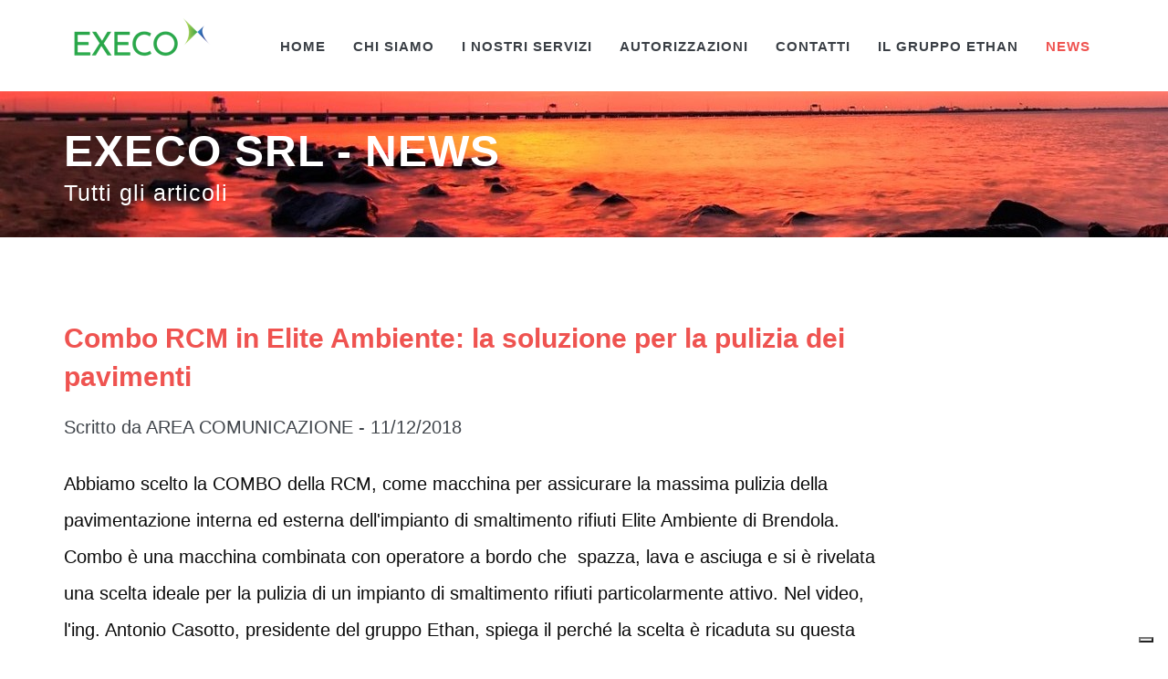

--- FILE ---
content_type: text/html; charset=UTF-8
request_url: https://execonline.it/dettaglio_news.php?id_articolo=142
body_size: 4199
content:


<!DOCTYPE html>
<html lang="en">
    <head>
        <meta charset="utf-8" />
        <title>Execo s.r.l. | News</title>
        <meta http-equiv="X-UA-Compatible" content="IE=edge">
        <meta content="width=device-width, initial-scale=1.0" name="viewport" />
        <meta http-equiv="Content-type" content="text/html; charset=utf-8">
        <meta content="" name="description" />
        <meta content="" name="author" />
        <link href='http://fonts.googleapis.com/css?family=Roboto+Condensed:300italic,400italic,700italic,400,300,700&amp;subset=all' rel='stylesheet' type='text/css'>
        <link href="assets/plugins/socicon/socicon.css" rel="stylesheet" type="text/css" />
        <link href="assets/plugins/bootstrap-social/bootstrap-social.css" rel="stylesheet" type="text/css" />
        <link href="assets/plugins/font-awesome/css/font-awesome.min.css" rel="stylesheet" type="text/css" />
        <link href="assets/plugins/simple-line-icons/simple-line-icons.min.css" rel="stylesheet" type="text/css" />
        <link href="assets/plugins/animate/animate.min.css" rel="stylesheet" type="text/css" />
        <link href="assets/plugins/bootstrap/css/bootstrap.min.css" rel="stylesheet" type="text/css" />
        <link href="assets/plugins/cubeportfolio/css/cubeportfolio.min.css" rel="stylesheet" type="text/css" />
        <link href="assets/plugins/owl-carousel/assets/owl.carousel.css" rel="stylesheet" type="text/css" />
        <link href="assets/plugins/fancybox/jquery.fancybox.css" rel="stylesheet" type="text/css" />
        <link href="assets/plugins/slider-for-bootstrap/css/slider.css" rel="stylesheet" type="text/css" />
        <link href="assets/base/css/plugins.css" rel="stylesheet" type="text/css" />
        <link href="assets/base/css/components.css" id="style_components" rel="stylesheet" type="text/css" />
        <link href="assets/base/css/themes/default.css" rel="stylesheet" id="style_theme" type="text/css" />
        <link href="assets/base/css/custom.css" rel="stylesheet" type="text/css" />
        <link rel="shortcut icon" href="favicon.png" />   <script type="text/javascript">
var _iub = _iub || [];
_iub.csConfiguration = {"invalidateConsentWithoutLog":true,"whitelabel":false,"lang":"it","siteId":1243038,"floatingPreferencesButtonDisplay":"bottom-right","consentOnContinuedBrowsing":false,"perPurposeConsent":true,"enableRemoteConsent":true,"askConsentAtCookiePolicyUpdate":true,"cookiePolicyId":44242965, "banner":{ "position":"float-top-right","acceptButtonDisplay":true,"customizeButtonDisplay":true,"rejectButtonDisplay":true,"listPurposes":true,"explicitWithdrawal":true }};
</script>
<script type="text/javascript" src="//cdn.iubenda.com/cs/iubenda_cs.js" charset="UTF-8" async></script></head>

    <body class="c-layout-header-fixed c-layout-header-mobile-fixed">
        <header class="c-layout-header c-layout-header-4 c-layout-header-default-mobile" data-minimize-offset="80">
            <div class="c-navbar">
                <div class="container">
                    <div class="c-navbar-wrapper clearfix">
                        <div class="c-brand c-pull-left">
                            <a href="index.php" class="c-logo">
                                <img src="assets/base/img/layout/logos/logo-3.png" alt="JANGO" class="c-desktop-logo">
                                <img src="assets/base/img/layout/logos/logo-2.png" alt="JANGO" class="c-desktop-logo-inverse">
                                <img src="assets/base/img/layout/logos/logo-2.png" alt="JANGO" class="c-mobile-logo"> </a>
                            <button class="c-hor-nav-toggler" type="button" data-target=".c-mega-menu">
                                <span class="c-line"></span>
                                <span class="c-line"></span>
                                <span class="c-line"></span>
                            </button>
                            
                        </div>
                        <nav class="c-mega-menu c-pull-right c-mega-menu-dark c-mega-menu-dark-mobile c-fonts-uppercase c-fonts-bold">
                            <ul class="nav navbar-nav c-theme-nav">
                                <li>
                                    <a href="index.php" class="c-link dropdown-toggle">Home
                                        <span class="c-arrow c-toggler"></span>
                                    </a>
                                </li>
                                <li>
                                    <a href="chisiamo.html" class="c-link dropdown-toggle">Chi siamo
                                        <span class="c-arrow c-toggler"></span>
                                    </a>
                                </li>
                                <li>
                                    <a href="servizi.html" class="c-link dropdown-toggle">I nostri servizi
                                        <span class="c-arrow c-toggler"></span>
                                    </a>
                                </li>
                                <li>
                                    <a href="autorizzazioni.html" class="c-link dropdown-toggle">Autorizzazioni
                                        <span class="c-arrow c-toggler"></span>
                                    </a>
                                </li>
								
								<li>
                                    <a href="contact.html" class="c-link dropdown-toggle">Contatti
                                        <span class="c-arrow c-toggler"></span>
                                    </a>
								</li>
								<li>
                                    <a href="gruppoethan.html" class="c-link dropdown-toggle">Il gruppo Ethan
                                        <span class="c-arrow c-toggler"></span>
                                    </a>
								</li>
								<li class="c-active">
                                    <a href="news.php" class="c-link dropdown-toggle">News
                                        <span class="c-arrow c-toggler"></span>
                                    </a>
                                </li>
                            </ul>
                        </nav>
                    </div>
                </div>
            </div>
        </header>
        <div class="c-layout-page">
            <div class="c-layout-breadcrumbs-1 c-bgimage c-subtitle c-fonts-uppercase c-fonts-bold c-bg-img-center" style="background-image: url(assets/base/img/content/backgrounds/bg-9.jpg)">
                <div class="container">
                    <div class="c-page-title c-pull-left">
                        <h3 class="c-font-uppercase c-font-bold c-font-white c-font-20 c-font-slim bordo">Execo srl - News</h3>
                        <h4 class="c-font-white c-font-slim bordo">Tutti gli articoli</h4>
                    </div>
                </div>
            </div>
            <div class="c-content-box c-size-md">
                <div class="container">
                    <div class="row">
                        <div class="col-md-10">
                            <div class="c-content-blog-post-1-list">

                                <div class="c-content-blog-post-1">

                                    <div class="c-title c-font-bold">

                                        <a style="color:#EF5350   ">Combo RCM in Elite Ambiente: la soluzione per la pulizia dei pavimenti</a>

                                    </div>

                                    <div class="c-author">

                                        <a>Scritto da

                                        <span class="c-font-uppercase">Area Comunicazione - </span><span class="c-font-uppercase">11/12/2018</span></a>

                                    </div>

                                    <br>

                                    <p style="line-height: 2;"><span style="color: rgb(10, 10, 10); font-family: Roboto, Arial, sans-serif; white-space: pre-wrap;">Abbiamo scelto la COMBO della RCM, come macchina per assicurare la massima pulizia della pavimentazione interna ed esterna dell'impianto di smaltimento rifiuti Elite Ambiente di Brendola.  Combo è una macchina combinata con operatore a bordo che  spazza, lava e asciuga e si è rivelata una scelta ideale per la pulizia di un impianto di smaltimento rifiuti particolarmente attivo. Nel video, l'ing. Antonio Casotto, presidente del gruppo Ethan, spiega il perché la scelta è ricaduta su questa particolare macchina, mentre l'ing. Daniele Sambati, direttore vendite RCM S. p. A., illustra le caratteristiche tecniche dell'imponente mezzo.</span></p><p><iframe frameborder="0" src="//www.youtube.com/embed/jEf0__CEhjA" width="640" height="360" class="note-video-clip"></iframe><br></p>
                                    <br><br>

                                    <div class="c-panel">

                                        <ul class="c-tags c-theme-ul-bg">

                                        Postato in:

                                        
                                        </ul>

                                    </div>

                                </div>



                            </div>

                        </div>

						

                       

                    </div>

					<div class="c-content-box c-size-md c-bg-white">
                <div class="container" style="width:100%">
                    <!-- Begin: Testimonals 1 component -->
                    <div class="c-content-client-logos-slider-1 c-content-client-logos-slider-home  c-bordered" data-slider="owl">
                        <!-- Begin: Title 1 component -->
                        <div class="c-content-title-1">
                            <h3 class="c-center c-font-uppercase c-font-bold">Il Network</h3>
                            <div class="c-line-center c-theme-bg"></div>
                        </div>
                        <!-- End-->
                        <!-- Begin: Owlcarousel -->
                        
                            <div class="item">
                                <a>
                                    <img class="zoom" src="assets/base/img/content/network/client1.jpg" alt="" />
                                </a>
									
						   
                                <a href="http://www.execonline.it/" style="margin-left:20px">
                                    <img class="zoom" src="assets/base/img/content/network/client2.jpg" alt="" />
                                </a>
                            
                                <a href="http://www.emmetrasporti.it/" style="margin-left:20px">
                                    <img class="zoom" src="assets/base/img/content/network/client3.png" alt="" />
                                </a>
                            
                                <a href="http://www.ecorex.it/#" style="margin-left:20px">
                                    <img class="zoom" src="assets/base/img/content/network/client4.png" alt="" />
                                </a>
                            
                                <a href="http://www.greentechitaly.com/" style="margin-left:20px">
                                    <img class="zoom" src="assets/base/img/content/network/client5.jpg" alt="" />
                                </a>
                            
                                <a href="http://www.egoitaly.com/" style="margin-left:20px">
                                    <img class="zoom" src="assets/base/img/content/network/client6.png" alt="" />
                                </a>
                            
								<a href="http://www.euroveneta.it/" style="margin-left:20px">
                                    <img class="zoom" src="assets/base/img/content/network/client9.png" alt="" />
                                </a>
                            
                                <a href="http://www.energol.es/" style="margin-left:20px">
                                    <img class="zoom" src="assets/base/img/content/network/client7.png" alt="" />
                                </a>
                            
                                <a href="http://www.eco-management.it/">
                                    <img class="zoom" src="assets/base/img/content/network/client8.png" alt="" />
                                </a>
                            </div>
                            
                        
                        <!-- End-->
                    </div>
                    <!-- End-->
                </div>
        </div>
                </div>
            </div>
            <!-- END: BLOG LISTING  -->
            <!-- END: PAGE CONTENT -->
        </div>
        <!-- END: PAGE CONTAINER -->
        <!-- BEGIN: LAYOUT/FOOTERS/FOOTER-5 -->
        <a name="footer"></a>
        <footer class="c-layout-footer c-layout-footer-7">
            <div class="container">
                <div class="c-prefooter">
                    <div class="c-foot">
                        <div class="row">
                            <div class="col-md-7">
                                <div class="c-content-title-1 c-title-md">
                                    <h3 class="c-title c-font-bold">
                                        <span class="c-theme-font">EXECO</span> srl<br>
                                    </h3>
									<h4 class="c-title c-font-bold">
    <!--<a style="color:#FFF ; cursor pointer " href="privacy.html" target="_blank">Policy Privacy</a><br>-->
	<a style="color:#FFF ; cursor pointer " href="privacy679.html" target="_blank">Privacy Regolamento UE 2016/679</a>
</h4>
                                    <div class="c-line-left "></div>
									<p style="color:#FFF;"><a href="https://www.iubenda.com/privacy-policy/44242965" class="iubenda-white iubenda-noiframe iubenda-embed iubenda-noiframe " title="Privacy Policy ">Privacy Policy</a><script type="text/javascript">(function (w,d) {var loader = function () {var s = d.createElement("script"), tag = d.getElementsByTagName("script")[0]; s.src="https://cdn.iubenda.com/iubenda.js"; tag.parentNode.insertBefore(s,tag);}; if(w.addEventListener){w.addEventListener("load", loader, false);}else if(w.attachEvent){w.attachEvent("onload", loader);}else{w.onload = loader;}})(window, document);</script><a href="https://www.iubenda.com/privacy-policy/44242965/cookie-policy" class="iubenda-white iubenda-noiframe iubenda-embed iubenda-noiframe " title="Cookie Policy ">Cookie Policy</a><script type="text/javascript">(function (w,d) {var loader = function () {var s = d.createElement("script"), tag = d.getElementsByTagName("script")[0]; s.src="https://cdn.iubenda.com/iubenda.js"; tag.parentNode.insertBefore(s,tag);}; if(w.addEventListener){w.addEventListener("load", loader, false);}else if(w.attachEvent){w.attachEvent("onload", loader);}else{w.onload = loader;}})(window, document);</script><br> <br>Execo s.r.l. - Via Meucci, 2/A - 35037 Teolo (PD) <br>Tel. 049/9903040  - C.F e P.IVA 04278390283</p>
									<br>
									<img src="assets/base/pdf/logo_emas.jpg" width="10%">
							   </div>
                                
                            </div>
                            <div class="col-md-5">
                                <div class="c-left">
                                    <div class="socicon">
                                       <a href="https://www.facebook.com/ethangroupsustainability" target="_blank" class="socicon-btn socicon-btn-circle socicon-solid c-font-dark-1 c-theme-on-hover socicon-facebook tooltips" data-original-title="Facebook" data-container="body"></a>
                                        <a href="https://www.youtube.com/channel/UCWILojXL-wsgRweeGyxqhhg" target="_blank" class="socicon-btn socicon-btn-circle socicon-solid c-font-dark-1 c-theme-on-hover socicon-youtube tooltips" data-original-title="Youtube" data-container="body"></a>
                                        <a href="http://www.linkedin.com/company/emme-trasporti?trk=extra_biz_viewers_viewed" target="_blank" class="socicon-btn socicon-btn-circle socicon-solid c-font-dark-1 c-theme-on-hover socicon-linkedin tooltips" data-original-title="LinkedIn"  data-container="body"></a>
										<a href="https://twitter.com/ethan_group" target="_blank" class="socicon-btn socicon-btn-circle socicon-solid c-font-dark-1 c-theme-on-hover socicon-twitter tooltips" data-original-title="Twitter" data-container="body"></a>
										
									</div>
                                </div>
                            </div>
							
							
                        </div>
						<br>
						<p class="c-copyright c-font-grey"> 
                                <span class="c-font-grey-3">Design by Samuel Paccagnella - <a style="color:#EF5350  ; cursor pointer " href="http://creativekode.altervista.org/" target="_blank">www.creativekode.it</a>
                            </p>
                    </div>
                    
                </div>
            </div>
     
        </footer>
        <div class="c-layout-go2top">
            <i class="icon-arrow-up"></i>
        </div>
        <!-- END: LAYOUT/FOOTERS/GO2TOP -->
        <!-- BEGIN: LAYOUT/BASE/BOTTOM -->
        <!-- BEGIN: CORE PLUGINS -->
        <!--[if lt IE 9]>
	<script src="../assets/global/plugins/excanvas.min.js"></script> 
	<![endif]-->
        <script src="assets/plugins/jquery.min.js" type="text/javascript"></script>
        <script src="assets/plugins/jquery-migrate.min.js" type="text/javascript"></script>
        <script src="assets/plugins/bootstrap/js/bootstrap.min.js" type="text/javascript"></script>
        <script src="assets/plugins/jquery.easing.min.js" type="text/javascript"></script>
        <script src="assets/plugins/reveal-animate/wow.js" type="text/javascript"></script>
        <script src="assets/base/js/scripts/reveal-animate/reveal-animate.js" type="text/javascript"></script>
        <!-- END: CORE PLUGINS -->
        <!-- BEGIN: LAYOUT PLUGINS -->
        <script src="assets/plugins/cubeportfolio/js/jquery.cubeportfolio.min.js" type="text/javascript"></script>
        <script src="assets/plugins/owl-carousel/owl.carousel.min.js" type="text/javascript"></script>
        <script src="assets/plugins/counterup/jquery.counterup.min.js" type="text/javascript"></script>
        <script src="assets/plugins/counterup/jquery.waypoints.min.js" type="text/javascript"></script>
        <script src="assets/plugins/fancybox/jquery.fancybox.pack.js" type="text/javascript"></script>
        <script src="assets/plugins/smooth-scroll/jquery.smooth-scroll.js" type="text/javascript"></script>
        <script src="assets/plugins/slider-for-bootstrap/js/bootstrap-slider.js" type="text/javascript"></script>
        <!-- END: LAYOUT PLUGINS -->
        <!-- BEGIN: THEME SCRIPTS -->
        <script src="assets/base/js/components.js" type="text/javascript"></script>
        <script src="assets/base/js/components-shop.js" type="text/javascript"></script>
        <script src="assets/base/js/app.js" type="text/javascript"></script>
        <script>
            $(document).ready(function()
            {
                App.init(); // init core    
            });
        </script>
        <!-- END: THEME SCRIPTS -->
        <!-- END: LAYOUT/BASE/BOTTOM -->
    </body>

</html>

--- FILE ---
content_type: text/css
request_url: https://execonline.it/assets/plugins/cubeportfolio/css/cubeportfolio.min.css
body_size: 11797
content:
/*!
 * Cube Portfolio - Responsive jQuery Grid Plugin
 *
 * version: 2.3.2 (26 May, 2015)
 * require: jQuery v1.7+
 *
 * Copyright 2013-2015, Mihai Buricea (http://scriptpie.com/cubeportfolio/live-preview/)
 * Licensed under CodeCanyon License (http://codecanyon.net/licenses)
 *
 */
.cbp, .cbp *, .cbp :after, .cbp :before, .cbp-l-filters-alignCenter, .cbp-l-filters-alignCenter *, .cbp-l-filters-alignLeft, .cbp-l-filters-alignLeft *, .cbp-l-filters-alignRight, .cbp-l-filters-alignRight *, .cbp-l-filters-button, .cbp-l-filters-button *, .cbp-l-filters-buttonCenter, .cbp-l-filters-buttonCenter *, .cbp-l-filters-dropdown, .cbp-l-filters-dropdown *, .cbp-l-filters-list, .cbp-l-filters-list *, .cbp-l-filters-work, .cbp-l-filters-work *, .cbp-l-filters-big, .cbp-l-filters-big *, .cbp-l-filters-text, .cbp-l-filters-text *, .cbp-l-filters-underline, .cbp-l-filters-underline *, .cbp-popup-wrap, .cbp-popup-wrap *, .cbp-popup-singlePage, .cbp-popup-singlePage * {
  -webkit-box-sizing: border-box;
  -moz-box-sizing: border-box;
  box-sizing: border-box; }

.cbp-l-grid-agency-title, .cbp-l-grid-agency-desc, .cbp-l-grid-work-title, .cbp-l-grid-work-desc, .cbp-l-grid-blog-title, .cbp-l-grid-projects-title, .cbp-l-grid-projects-desc, .cbp-l-grid-masonry-projects-title, .cbp-l-grid-masonry-projects-desc {
  white-space: nowrap;
  overflow: hidden;
  text-overflow: ellipsis; }

.cbp-l-filters-alignCenter, .cbp-l-filters-alignCenter *, .cbp-l-filters-alignLeft, .cbp-l-filters-alignLeft *, .cbp-l-filters-alignRight, .cbp-l-filters-alignRight *, .cbp-l-filters-button, .cbp-l-filters-button *, .cbp-l-filters-buttonCenter, .cbp-l-filters-buttonCenter *, .cbp-l-filters-dropdown, .cbp-l-filters-dropdown *, .cbp-l-filters-list, .cbp-l-filters-list *, .cbp-l-filters-work, .cbp-l-filters-work *, .cbp-l-filters-big, .cbp-l-filters-big *, .cbp-l-filters-text, .cbp-l-filters-text *, .cbp-l-filters-underline, .cbp-l-filters-underline * {
  -webkit-tap-highlight-color: transparent; }

/*  ---------------------------------------------------------------
    Default style for plugin. Please change them carefully!
    --------------------------------------------------------------- */
.cbp-item {
  display: inline-block;
  margin: 0 10px 20px 0; }

.cbp {
  position: relative;
  margin: 0 auto;
  z-index: 1;
  /* @editable properties */
  height: 400px; }
  .cbp:before {
    content: '';
    position: absolute;
    width: 100%;
    height: 100%;
    top: 0;
    left: 0;
    background: url("../img/cbp-loading.gif") no-repeat scroll center center transparent; }
  .cbp > * {
    visibility: hidden; }
  .cbp .cbp-item {
    position: absolute;
    top: 0;
    left: 0;
    list-style-type: none;
    margin: 0;
    padding: 0;
    overflow: hidden; }
  .cbp img {
    display: block;
    width: auto;
    height: auto;
    min-width: 100%;
    max-width: 100%; }
  .cbp a, .cbp a:hover, .cbp a:active {
    text-decoration: none;
    outline: 0; }

.cbp-ready > * {
  visibility: visible; }
.cbp-ready:before {
  display: none; }

.cbp-wrapper-outer {
  overflow: hidden; }

.cbp-wrapper-outer, .cbp-wrapper, .cbp-wrapper-helper {
  position: absolute;
  top: 0;
  left: 0;
  list-style-type: none;
  margin: 0;
  padding: 0;
  width: 100%;
  height: 100%;
  z-index: 1; }

.cbp-item-off {
  z-index: -1;
  pointer-events: none;
  visibility: hidden; }

.cbp-item-on2off {
  z-index: 0; }

.cbp-item-off2on {
  z-index: 1; }

.cbp-item-on2on {
  z-index: 2; }

.cbp-item-wrapper {
  width: 100%;
  height: 100%;
  position: relative;
  top: 0;
  left: 0; }

.cbp-l-project-related-wrap img, .cbp-l-inline img {
  display: block;
  width: 100%;
  height: auto; }

.cbp-addItems {
  /* @editable properties */
  -webkit-transition: height .5s ease-in-out !important;
  transition: height .5s ease-in-out !important;
  will-change: height; }

.cbp-loading-fadeIn {
  -webkit-animation: fadeIn .6s ease-in;
  animation: fadeIn .6s ease-in; }

/*  END - Default style for plugin. Please change them carefully! */
.cbp-panel {
  /* @editable properties */
  width: 94%;
  max-width: 1170px;
  margin: 0 auto; }

.cbp-misc-video {
  /* @editable properties */
  position: relative;
  height: 0;
  padding-bottom: 56.25%;
  background: #000; }

.cbp-misc-video iframe {
  /* @editable properties */
  position: absolute;
  top: 0;
  left: 0;
  width: 100%;
  height: 100%; }

/* general caption style */
.cbp-caption, .cbp-caption-defaultWrap, .cbp-caption-activeWrap {
  display: block; }

.cbp-caption-activeWrap {
  background-color: #282727; }

.cbp-caption-active .cbp-caption, .cbp-caption-active .cbp-caption-defaultWrap, .cbp-caption-active .cbp-caption-activeWrap {
  width: 100%;
  overflow: hidden;
  position: relative;
  z-index: 1; }
.cbp-caption-active .cbp-caption-defaultWrap {
  top: 0; }
.cbp-caption-active .cbp-caption-activeWrap {
  position: absolute;
  z-index: 2;
  height: 100%; }

/*  ---------------------------------------------------------------
    caption miscellaneous style
    --------------------------------------------------------------- */
.cbp-l-caption-title {
  /* @editable properties */
  color: #fff;
  font: 400 16px/21px "Open Sans", sans-serif; }

.cbp-l-caption-desc {
  /* @editable properties */
  color: #aaa;
  font: 400 12px/16px "Open Sans", sans-serif; }

.cbp-l-caption-text {
  /* @editable properties */
  font: 400 14px/21px "Open Sans", sans-serif;
  color: #fff;
  letter-spacing: 3px;
  padding: 0 6px; }

.cbp-l-caption-buttonLeft:not(.btn), .cbp-l-caption-buttonRight:not(.btn) {
  /* @editable properties */
  background-color: #3288C4;
  color: #FFFFFF;
  display: inline-block;
  font: 400 12px/30px "Open Sans", sans-serif;
  min-width: 90px;
  text-align: center;
  margin: 4px;
  padding: 0 6px; }

.cbp-l-caption-buttonLeft:not(.btn):hover, .cbp-l-caption-buttonRight:not(.btn):hover {
  /* @editable properties */
  background-color: #2578B3;
  color: #fff; }

/*  END - caption miscellaneous style */
/*  ---------------------------------------------------------------
    none caption
    --------------------------------------------------------------- */
.cbp-caption-none .cbp-caption-activeWrap {
  display: none; }

/*  END - none caption */
/*  ---------------------------------------------------------------
    caption layout align left
    --------------------------------------------------------------- */
.cbp-l-caption-alignLeft .cbp-l-caption-body {
  /* @editable properties */
  padding: 12px 30px; }

.cbp-caption-fadeIn .cbp-l-caption-alignLeft .cbp-l-caption-body, .cbp-caption-minimal .cbp-l-caption-alignLeft .cbp-l-caption-body, .cbp-caption-moveRight .cbp-l-caption-alignLeft .cbp-l-caption-body, .cbp-caption-overlayRightAlong .cbp-l-caption-alignLeft .cbp-l-caption-body, .cbp-caption-pushDown .cbp-l-caption-alignLeft .cbp-l-caption-body, .cbp-caption-pushTop .cbp-l-caption-alignLeft .cbp-l-caption-body, .cbp-caption-revealBottom .cbp-l-caption-alignLeft .cbp-l-caption-body, .cbp-caption-revealLeft .cbp-l-caption-alignLeft .cbp-l-caption-body, .cbp-caption-revealTop .cbp-l-caption-alignLeft .cbp-l-caption-body, .cbp-caption-zoom .cbp-l-caption-alignLeft .cbp-l-caption-body, .cbp-caption-opacity .cbp-l-caption-alignLeft .cbp-l-caption-body {
  padding-top: 30px; }

/*  END - caption layout left */
/*  ---------------------------------------------------------------
    caption layout center vertically and horizontally
    --------------------------------------------------------------- */
.cbp-l-caption-alignCenter {
  display: table;
  width: 100%;
  height: 100%; }

.cbp-l-caption-alignCenter .cbp-l-caption-body {
  display: table-cell;
  vertical-align: middle;
  text-align: center;
  padding: 10px 0; }

.cbp-l-caption-alignCenter .cbp-l-caption-buttonLeft, .cbp-l-caption-alignCenter .cbp-l-caption-buttonRight {
  position: relative;
  /* @editable properties */
  -webkit-transition: left .4s cubic-bezier(.19, 1, .22, 1);
  transition: left .4s cubic-bezier(.19, 1, .22, 1); }

.cbp-caption-overlayBottom .cbp-l-caption-alignCenter .cbp-l-caption-buttonLeft, .cbp-caption-overlayBottomPush .cbp-l-caption-alignCenter .cbp-l-caption-buttonLeft, .cbp-caption-overlayBottomAlong .cbp-l-caption-alignCenter .cbp-l-caption-buttonLeft {
  /* @editable properties */
  left: -20px; }

.cbp-caption-overlayBottom .cbp-l-caption-alignCenter .cbp-l-caption-buttonRight, .cbp-caption-overlayBottomPush .cbp-l-caption-alignCenter .cbp-l-caption-buttonRight, .cbp-caption-overlayBottomAlong .cbp-l-caption-alignCenter .cbp-l-caption-buttonRight {
  /* @editable properties */
  left: 20px; }

.cbp-caption:hover .cbp-l-caption-alignCenter .cbp-l-caption-buttonLeft, .cbp-caption:hover .cbp-l-caption-alignCenter .cbp-l-caption-buttonRight {
  /* @editable properties */
  left: 0; }

/*  END - caption layout center vertically and horizontally */
.cbp-caption-fadeIn .cbp-caption-activeWrap {
  opacity: 0;
  /* @editable properties */
  background-color: rgba(0, 0, 0, 0.85);
  -webkit-transition: opacity .6s cubic-bezier(.19, 1, .22, 1);
  transition: opacity .6s cubic-bezier(.19, 1, .22, 1); }

.cbp-caption-fadeIn .cbp-caption:hover .cbp-caption-activeWrap {
  /* @editable properties */
  top: 0;
  opacity: 1; }

.cbp-caption-minimal .cbp-l-caption-title, .cbp-caption-minimal .cbp-l-caption-desc {
  /* @editable properties */
  position: relative;
  left: 0;
  opacity: 0;
  -webkit-transition: -webkit-transform .35s ease-out;
  transition: transform .35s ease-out; }

.cbp-caption-minimal .cbp-l-caption-title {
  /* @editable properties */
  -webkit-transform: translateY(-50%);
  transform: translateY(-50%); }

.cbp-caption-minimal .cbp-l-caption-desc {
  /* @editable properties */
  -webkit-transform: translateY(70%);
  transform: translateY(70%); }

.cbp-caption-minimal .cbp-caption:hover .cbp-l-caption-title, .cbp-caption-minimal .cbp-caption:hover .cbp-l-caption-desc {
  /* @editable properties */
  opacity: 1;
  -webkit-transform: translateY(0);
  transform: translateY(0); }

.cbp-caption-minimal .cbp-caption-activeWrap {
  top: 0;
  /* @editable properties */
  background-color: black;
  background-color: rgba(0, 0, 0, 0.8);
  opacity: 0;
  -ms-filter: "progid:DXImageTransform.Microsoft.Alpha(Opacity=0)"; }

.cbp-caption-minimal .cbp-caption:hover .cbp-caption-activeWrap {
  /* @editable properties */
  opacity: 1;
  -ms-filter: "progid:DXImageTransform.Microsoft.Alpha(Opacity=90)"; }

.cbp-caption-moveRight .cbp-caption-activeWrap {
  left: -100%;
  top: 0;
  -webkit-transition: -webkit-transform .6s cubic-bezier(.19, 1, .22, 1);
  transition: transform .6s cubic-bezier(.19, 1, .22, 1); }

.cbp-caption-moveRight .cbp-caption:hover .cbp-caption-activeWrap {
  -webkit-transform: translateX(100%);
  transform: translateX(100%); }

.cbp-caption-overlayBottom .cbp-caption-activeWrap {
  /*@editable properties */
  height: 60px;
  background-color: #181616;
  background-color: rgba(24, 22, 22, 0.7);
  -webkit-transition: -webkit-transform .6s cubic-bezier(.19, 1, .22, 1);
  transition: transform .6s cubic-bezier(.19, 1, .22, 1); }

.cbp-caption-overlayBottom .cbp-caption:hover .cbp-caption-activeWrap {
  -webkit-transform: translateY(-100%);
  transform: translateY(-100%); }

.cbp-caption-overlayBottomAlong .cbp-caption-defaultWrap, .cbp-caption-overlayBottomAlong .cbp-caption-activeWrap {
  /*@editable properties */
  -webkit-transition: -webkit-transform .6s cubic-bezier(.19, 1, .22, 1);
  transition: transform .6s cubic-bezier(.19, 1, .22, 1); }

.cbp-caption-overlayBottomAlong .cbp-caption-activeWrap {
  /* @editable properties */
  height: 60px; }

.cbp-caption-overlayBottomAlong .cbp-caption:hover .cbp-caption-defaultWrap {
  -webkit-transform: translateY(-30px);
  transform: translateY(-30px); }

.cbp-caption-overlayBottomAlong .cbp-caption:hover .cbp-caption-activeWrap {
  -webkit-transform: translateY(-100%);
  transform: translateY(-100%); }

.cbp-caption-overlayBottomPush .cbp-caption-defaultWrap {
  /*@editable properties */
  -webkit-transition: top .6s cubic-bezier(.19, 1, .22, 1);
  transition: top .6s cubic-bezier(.19, 1, .22, 1); }

.cbp-caption-overlayBottomPush .cbp-caption-activeWrap {
  /* @editable properties */
  bottom: -60px;
  height: 60px;
  /*@editable properties */
  -webkit-transition: bottom .6s cubic-bezier(.19, 1, .22, 1);
  transition: bottom .6s cubic-bezier(.19, 1, .22, 1); }

.cbp-caption-overlayBottomPush .cbp-caption:hover .cbp-caption-defaultWrap {
  /* @editable properties */
  top: -60px; }

.cbp-caption-overlayBottomPush .cbp-caption:hover .cbp-caption-activeWrap {
  bottom: 0; }

.cbp-caption-overlayBottomReveal .cbp-caption-defaultWrap {
  z-index: 2;
  /*@editable properties */
  -webkit-transition: top .5s cubic-bezier(.19, 1, .22, 1);
  transition: top .5s cubic-bezier(.19, 1, .22, 1); }

.cbp-caption-overlayBottomReveal .cbp-caption-activeWrap {
  bottom: 0;
  z-index: 1;
  /* @editable properties */
  height: 60px; }

.cbp-caption-overlayBottomReveal .cbp-caption:hover .cbp-caption-defaultWrap {
  /* @editable properties */
  top: -60px; }

.cbp-caption-overlayRightAlong .cbp-caption-defaultWrap, .cbp-caption-overlayRightAlong .cbp-caption-activeWrap {
  /*@editable properties */
  -webkit-transition: -webkit-transform .6s cubic-bezier(.19, 1, .22, 1);
  transition: transform .6s cubic-bezier(.19, 1, .22, 1); }

.cbp-caption-overlayRightAlong .cbp-caption-activeWrap {
  top: 0;
  left: -50%;
  width: 50%; }

.cbp-caption-overlayRightAlong .cbp-caption:hover .cbp-caption-defaultWrap {
  -webkit-transform: translateX(25%);
  transform: translateX(25%); }

.cbp-caption-overlayRightAlong .cbp-caption:hover .cbp-caption-activeWrap {
  -webkit-transform: translateX(100%);
  transform: translateX(100%); }

.cbp-caption-pushDown .cbp-caption-defaultWrap, .cbp-caption-pushDown .cbp-caption-activeWrap {
  /*@editable properties */
  -webkit-transition: -webkit-transform .6s cubic-bezier(.19, 1, .22, 1);
  transition: transform .6s cubic-bezier(.19, 1, .22, 1); }

.cbp-caption-pushDown .cbp-caption-activeWrap {
  top: -102%;
  height: 102%; }

.cbp-caption-pushDown .cbp-caption:hover .cbp-caption-defaultWrap {
  -webkit-transform: translateY(100%);
  transform: translateY(100%); }

.cbp-caption-pushDown .cbp-caption:hover .cbp-caption-activeWrap {
  -webkit-transform: translateY(99%);
  transform: translateY(99%); }

.cbp-caption-pushTop .cbp-caption-activeWrap, .cbp-caption-pushTop .cbp-caption-defaultWrap {
  /*@editable properties */
  -webkit-transition: -webkit-transform .6s cubic-bezier(.19, 1, .22, 1);
  transition: transform .6s cubic-bezier(.19, 1, .22, 1); }

.cbp-caption-pushTop .cbp-caption-activeWrap {
  height: 102%; }

.cbp-caption-pushTop .cbp-caption:hover .cbp-caption-defaultWrap {
  -webkit-transform: translateY(-100%);
  transform: translateY(-100%); }

.cbp-caption-pushTop .cbp-caption:hover .cbp-caption-activeWrap {
  -webkit-transform: translateY(-99%);
  transform: translateY(-99%); }

.cbp-caption-revealBottom .cbp-caption-defaultWrap {
  z-index: 2;
  /*@editable properties */
  -webkit-transition: -webkit-transform .6s cubic-bezier(.19, 1, .22, 1);
  transition: transform .6s cubic-bezier(.19, 1, .22, 1); }

.cbp-caption-revealBottom .cbp-caption-activeWrap {
  top: 0;
  z-index: 1; }

.cbp-caption-revealBottom .cbp-caption:hover .cbp-caption-defaultWrap {
  -webkit-transform: translateY(-100%);
  transform: translateY(-100%); }

.cbp-caption-revealLeft .cbp-caption-activeWrap {
  left: 100%;
  top: 0;
  -webkit-transition: -webkit-transform .6s cubic-bezier(.19, 1, .22, 1);
  transition: transform .6s cubic-bezier(.19, 1, .22, 1); }

.cbp-caption-revealLeft .cbp-caption:hover .cbp-caption-activeWrap {
  -webkit-transform: translateX(-100%);
  transform: translateX(-100%); }

.cbp-caption-revealTop .cbp-caption-defaultWrap {
  z-index: 2;
  /*@editable properties */
  -webkit-transition: -webkit-transform .6s cubic-bezier(.19, 1, .22, 1);
  transition: transform .6s cubic-bezier(.19, 1, .22, 1); }

.cbp-caption-revealTop .cbp-caption-activeWrap {
  top: 0;
  z-index: 1; }

.cbp-caption-revealTop .cbp-caption:hover .cbp-caption-defaultWrap {
  -webkit-transform: translateY(100%);
  transform: translateY(100%); }

.cbp-caption-zoom .cbp-caption-defaultWrap {
  /* @editable properties */
  -webkit-transition: -webkit-transform .6s cubic-bezier(.19, 1, .22, 1);
  transition: transform .6s cubic-bezier(.19, 1, .22, 1); }

.cbp-caption-zoom .cbp-caption:hover .cbp-caption-defaultWrap {
  /* @editable properties */
  -webkit-transform: scale(1.25);
  transform: scale(1.25); }

.cbp-caption-zoom .cbp-caption-activeWrap {
  opacity: 0;
  /* @editable properties */
  background-color: rgba(0, 0, 0, 0.9);
  -webkit-transition: opacity .8s cubic-bezier(.19, 1, .22, 1);
  transition: opacity .8s cubic-bezier(.19, 1, .22, 1); }

.cbp-caption-zoom .cbp-caption:hover .cbp-caption-activeWrap {
  /* @editable properties */
  opacity: 1;
  top: 0; }

.cbp-caption-opacity .cbp-item {
  padding: 1px; }

.cbp-caption-opacity .cbp-caption, .cbp-caption-opacity .cbp-caption-activeWrap, .cbp-caption-opacity .cbp-caption-defaultWrap {
  background-color: transparent; }

.cbp-caption-opacity .cbp-caption {
  /* @editable properties */
  border: 1px solid transparent; }

.cbp-caption-opacity .cbp-caption:hover {
  /* @editable properties */
  border-color: #EDEDED; }

.cbp-caption-opacity .cbp-caption-defaultWrap {
  opacity: 1;
  /* @editable properties */
  -webkit-transition: opacity .6s cubic-bezier(.19, 1, .22, 1);
  transition: opacity .6s cubic-bezier(.19, 1, .22, 1); }

.cbp-caption-opacity .cbp-caption:hover .cbp-caption-defaultWrap {
  /* @editable properties */
  opacity: .8; }

.cbp-caption-opacity .cbp-caption:hover .cbp-caption-activeWrap {
  /* @editable properties */
  top: 0; }

.cbp-caption-expand .cbp-caption, .cbp-caption-expand .cbp-caption-activeWrap, .cbp-caption-expand .cbp-caption-defaultWrap {
  background-color: transparent; }

.cbp-caption-expand .cbp-caption-activeWrap {
  height: auto; }

.cbp-caption-expand .cbp-caption {
  border-bottom: 1px dotted #eaeaea; }

.cbp-caption-expand .cbp-caption-defaultWrap {
  cursor: pointer;
  font: 500 15px/23px "Roboto", sans-serif;
  color: #474747;
  padding: 12px 0 11px 0; }

.cbp-caption-expand .cbp-caption-defaultWrap .fa {
  margin-right: 6px;
  width: 16px;
  text-align: center;
  font-size: 14px; }

.cbp-caption-expand .cbp-caption-defaultWrap .fa-angle-down {
  position: absolute;
  right: 0;
  margin-top: 4px;
  width: 16px;
  text-align: center;
  font-size: 14px; }

.cbp-caption-expand .cbp-l-caption-body {
  font: 400 13px/21px "Roboto", sans-serif;
  color: #888;
  padding: 0 0 20px 26px; }

.cbp-caption-expand-active {
  transition: height .4s !important; }

.cbp-caption-expand-active .cbp-item {
  transition: left .4s, top .4s !important; }

.cbp-caption-expand-open .cbp-caption-activeWrap {
  transition: height .4s; }

.cbp-l-filters-alignCenter {
  /* @editable properties */
  margin-bottom: 40px;
  text-align: center;
  font: 400 12px/21px sans-serif;
  color: #DADADA; }

.cbp-l-filters-alignCenter .cbp-filter-item {
  /* @editable properties */
  color: #949494;
  cursor: pointer;
  font: 400 13px/21px "Open Sans", sans-serif;
  padding: 0 12px;
  transition: all .3s ease-in-out;
  position: relative;
  overflow: visible;
  margin: 10px 0 0;
  display: inline-block; }

.cbp-l-filters-alignCenter .cbp-filter-item:hover {
  /* @editable properties */
  color: #2D2C2C; }

.cbp-l-filters-alignCenter .cbp-filter-item.cbp-filter-item-active {
  /* @editable properties */
  color: #2D2C2C;
  cursor: default; }

.cbp-l-filters-alignCenter .cbp-filter-counter {
  /* @editable properties */
  background: none repeat scroll 0 0 #626161;
  border-radius: 3px;
  color: #FFFFFF;
  font: 400 11px/18px "Open Sans", sans-serif;
  margin: 0 auto;
  padding: 4px 0;
  text-align: center;
  width: 34px;
  position: absolute;
  bottom: 0;
  left: 0;
  right: 0;
  -ms-filter: "progid:DXImageTransform.Microsoft.Alpha(Opacity=0)";
  opacity: 0;
  -webkit-transition: all .25s ease;
  transition: all .25s ease; }

.cbp-l-filters-alignCenter .cbp-filter-counter:before {
  /* @editable properties */
  content: "";
  position: absolute;
  bottom: -4px;
  left: 0;
  right: 0;
  margin: 0 auto;
  width: 0;
  height: 0;
  border-left: 4px solid transparent;
  border-right: 4px solid transparent;
  border-top: 4px solid #626161;
  display: none; }

.cbp-l-filters-alignCenter .cbp-filter-item:hover .cbp-filter-counter:before {
  display: block; }

.cbp-l-filters-alignCenter .cbp-filter-item:hover .cbp-filter-counter {
  /* @editable properties */
  bottom: 30px;
  -ms-filter: "progid:DXImageTransform.Microsoft.Alpha(Opacity=100)";
  opacity: 1; }

.cbp-l-filters-alignLeft {
  margin-bottom: 40px; }
  .cbp-l-filters-alignLeft .cbp-filter-item {
    background-color: #fff;
    border: 1px solid #cdcdcd;
    cursor: pointer;
    font: 400 12px/30px "Open Sans", sans-serif;
    padding: 0 13px;
    position: relative;
    overflow: visible;
    margin: 10px 8px 0 0;
    display: inline-block;
    color: #888888;
    -webkit-transition: all .2s ease-in-out;
    transition: all .2s ease-in-out; }
    .cbp-l-filters-alignLeft .cbp-filter-item:hover {
      color: #111; }
    .cbp-l-filters-alignLeft .cbp-filter-item.cbp-filter-item-active {
      background-color: #6C7A89;
      border: 1px solid #6C7A89;
      color: #fff;
      cursor: default; }
  .cbp-l-filters-alignLeft .cbp-filter-counter {
    display: inline; }

.cbp-l-filters-alignRight {
  /* @editable properties */
  margin-bottom: 40px;
  text-align: right; }
  .cbp-l-filters-alignRight .cbp-filter-item {
    background-color: transparent;
    color: #8B8B8B;
    cursor: pointer;
    font: 400 11px/29px "Open Sans", sans-serif;
    padding: 0 12px;
    position: relative;
    overflow: visible;
    margin: 10px 0 0 5px;
    border: 1px solid #E4E2E2;
    text-transform: uppercase;
    display: inline-block;
    -webkit-transition: all .3s ease-in-out;
    transition: all .3s ease-in-out; }
    .cbp-l-filters-alignRight .cbp-filter-item:hover {
      /* @editable properties */
      color: #2B3444; }
      .cbp-l-filters-alignRight .cbp-filter-item:hover .cbp-filter-counter:before {
        display: block; }
      .cbp-l-filters-alignRight .cbp-filter-item:hover .cbp-filter-counter {
        /* @editable properties */
        bottom: 44px;
        -ms-filter: "progid:DXImageTransform.Microsoft.Alpha(Opacity=100)";
        opacity: 1; }
    .cbp-l-filters-alignRight .cbp-filter-item.cbp-filter-item-active {
      /* @editable properties */
      color: #FFFFFF;
      background-color: #049372;
      border-color: #049372;
      cursor: default; }
  .cbp-l-filters-alignRight .cbp-filter-counter {
    /* @editable properties */
    background: none repeat scroll 0 0 #049372;
    border-radius: 3px;
    color: #fff;
    font: 400 11px/18px "Open Sans", sans-serif;
    margin: 0 auto;
    padding: 4px 0;
    text-align: center;
    width: 34px;
    position: absolute;
    bottom: 0;
    left: 0;
    right: 0;
    -ms-filter: "progid:DXImageTransform.Microsoft.Alpha(Opacity=0)";
    opacity: 0;
    -webkit-transition: opacity .25s ease, bottom .25s ease;
    transition: opacity .25s ease, bottom .25s ease; }
    .cbp-l-filters-alignRight .cbp-filter-counter:before {
      /* @editable properties */
      content: "";
      position: absolute;
      bottom: -4px;
      left: 0;
      right: 0;
      margin: 0 auto;
      width: 0;
      height: 0;
      border-left: 4px solid transparent;
      border-right: 4px solid transparent;
      border-top: 4px solid #049372;
      display: none; }

.cbp-l-filters-button {
  /* @editable properties */
  margin-bottom: 30px; }

.cbp-l-filters-button .cbp-filter-item {
  /* @editable properties */
  background-color: #FFFFFF;
  border: 2px solid #ECECEC;
  border-radius: 2px;
  color: #888888;
  cursor: pointer;
  font: 400 12px/29px "Open Sans", sans-serif;
  margin: 10px 10px 0 0;
  overflow: visible;
  padding: 0 17px;
  position: relative;
  display: inline-block;
  -webkit-transition: color .3s ease-in-out, background-color .3s ease-in-out, border-color .3s ease-in-out;
  transition: color .3s ease-in-out, background-color .3s ease-in-out, border-color .3s ease-in-out; }

.cbp-l-filters-button .cbp-filter-item:hover {
  /* @editable properties */
  color: #5d5d5d; }

.cbp-l-filters-button .cbp-filter-item.cbp-filter-item-active {
  /* @editable properties */
  background-color: #4D4C4D;
  color: #fff;
  border-color: #4D4C4D;
  cursor: default; }

.cbp-l-filters-button .cbp-filter-counter {
  /* @editable properties */
  background-color: #4D4C4D;
  border-radius: 3px;
  color: #fff;
  font: 400 11px/18px "Open Sans", sans-serif;
  margin: 0 auto;
  padding: 4px 0;
  text-align: center;
  width: 34px;
  position: absolute;
  bottom: 0;
  left: 0;
  right: 0;
  opacity: 0;
  -ms-filter: "progid:DXImageTransform.Microsoft.Alpha(Opacity=0)";
  -webkit-transition: opacity .25s ease, bottom .25s ease;
  transition: opacity .25s ease, bottom .25s ease; }

.cbp-l-filters-button .cbp-filter-counter:before {
  /* @editable properties */
  content: "";
  position: absolute;
  bottom: -4px;
  left: 0;
  right: 0;
  margin: 0 auto;
  width: 0;
  height: 0;
  border-left: 4px solid transparent;
  border-right: 4px solid transparent;
  border-top: 4px solid #4D4C4D;
  display: none; }

.cbp-l-filters-button .cbp-filter-item:hover .cbp-filter-counter:before {
  display: block; }

.cbp-l-filters-button .cbp-filter-item:hover .cbp-filter-counter {
  /* @editable properties */
  bottom: 44px;
  -ms-filter: "progid:DXImageTransform.Microsoft.Alpha(Opacity=100)";
  opacity: 1; }

.cbp-l-filters-buttonCenter {
  /* @editable properties */
  margin-bottom: 40px;
  text-align: center; }

.cbp-l-filters-buttonCenter .cbp-filter-item {
  /* @editable properties */
  background-color: #FFFFFF;
  border: 1px solid #ECECEC;
  color: #888888;
  cursor: pointer;
  font: 400 12px/32px Roboto, sans-serif;
  margin: 10px 10px 0 0;
  overflow: visible;
  padding: 0 17px;
  position: relative;
  display: inline-block;
  -webkit-transition: all .3s ease-in-out;
  transition: all .3s ease-in-out; }

.cbp-l-filters-buttonCenter .cbp-filter-item:hover {
  /* @editable properties */
  color: #5d5d5d; }

.cbp-l-filters-buttonCenter .cbp-filter-item.cbp-filter-item-active {
  /* @editable properties */
  color: #3B9CB3;
  border-color: #8CD2E5;
  cursor: default; }

.cbp-l-filters-buttonCenter .cbp-filter-counter {
  /* @editable properties */
  background-color: #68ABBC;
  border-radius: 3px;
  color: #fff;
  font: 400 11px/18px Roboto, sans-serif;
  margin: 0 auto;
  padding: 4px 0;
  text-align: center;
  width: 34px;
  position: absolute;
  bottom: 0;
  left: 0;
  right: 0;
  opacity: 0;
  -ms-filter: "progid:DXImageTransform.Microsoft.Alpha(Opacity=0)";
  -webkit-transition: opacity .25s ease, bottom .25s ease;
  transition: opacity .25s ease, bottom .25s ease; }

.cbp-l-filters-buttonCenter .cbp-filter-counter:before {
  /* @editable properties */
  content: "";
  position: absolute;
  bottom: -4px;
  left: 0;
  right: 0;
  margin: 0 auto;
  width: 0;
  height: 0;
  border-left: 4px solid transparent;
  border-right: 4px solid transparent;
  border-top: 4px solid #68ABBC;
  display: none; }

.cbp-l-filters-buttonCenter .cbp-filter-item:hover .cbp-filter-counter:before {
  display: block; }

.cbp-l-filters-buttonCenter .cbp-filter-item:hover .cbp-filter-counter {
  /* @editable properties */
  bottom: 44px;
  -ms-filter: "progid:DXImageTransform.Microsoft.Alpha(Opacity=100)";
  opacity: 1; }

.cbp-l-filters-dropdown {
  /* @editable properties */
  margin-bottom: 40px;
  height: 38px;
  position: relative;
  z-index: 5; }

.cbp-l-filters-dropdownWrap {
  /* @editable properties */
  width: 200px;
  position: absolute;
  right: 0;
  background: #3288C4; }

.cbp-l-filters-dropdownHeader {
  /* @editable properties */
  font: 400 12px/38px "Open Sans", sans-serif;
  margin: 0 17px;
  color: #FFF;
  cursor: default;
  position: relative; }

.cbp-l-filters-dropdownHeader:after {
  /* @editable properties */
  border-color: #FFFFFF transparent;
  border-style: solid;
  border-width: 5px 5px 0;
  content: "";
  height: 0;
  position: absolute;
  right: 0;
  top: 50%;
  width: 0;
  margin-top: -1px; }

.cbp-l-filters-dropdownWrap.cbp-l-filters-dropdownWrap-open .cbp-l-filters-dropdownHeader:after {
  /* @editable properties */
  border-width: 0 5px 5px; }

.cbp-l-filters-dropdownList {
  display: none;
  list-style: none outside none;
  margin: 0;
  padding: 0; }

.cbp-l-filters-dropdownList > li {
  margin: 0;
  list-style: none; }

.cbp-l-filters-dropdownWrap.cbp-l-filters-dropdownWrap-open .cbp-l-filters-dropdownList {
  display: block;
  margin: 0; }

.cbp-l-filters-dropdownList .cbp-filter-item {
  /* @editable properties */
  background: none;
  color: #9FBCE7;
  width: 100%;
  text-align: left;
  font: 400 12px/40px "Open Sans", sans-serif;
  margin: 0;
  padding: 0 17px;
  cursor: pointer;
  border: none;
  border-top: 1px solid #5592C2; }

.cbp-l-filters-dropdownList .cbp-filter-item:hover {
  /* @editable properties */
  color: #e6e6e6; }

.cbp-l-filters-dropdownList .cbp-filter-item-active {
  /* @editable properties */
  color: #e6e6e6;
  cursor: default; }

.cbp-l-filters-dropdownList .cbp-filter-counter {
  display: inline; }

.cbp-l-filters-list {
  /* @editable properties */
  margin-bottom: 40px;
  /* clearfix */
  content: "";
  display: table;
  clear: both; }

.cbp-l-filters-list .cbp-filter-item {
  /* @editable properties */
  background-color: transparent;
  color: #585252;
  cursor: pointer;
  font: 400 12px/35px "Open Sans", sans-serif;
  padding: 0 18px;
  position: relative;
  overflow: visible;
  margin-top: 10px;
  float: left;
  border: 1px solid #3288C4;
  border-right-width: 0;
  -webkit-transition: left .3s ease-in-out;
  transition: left .3s ease-in-out; }

.cbp-l-filters-list .cbp-filter-item:hover {
  /* @editable properties */
  color: #000; }

.cbp-l-filters-list .cbp-filter-item.cbp-filter-item-active {
  /* @editable properties */
  cursor: default;
  color: #FFFFFF;
  background-color: #3288C4; }

.cbp-l-filters-list-first {
  /* @editable properties */
  border-radius: 6px 0 0 6px; }

.cbp-l-filters-list-last {
  /* @editable properties */
  border-radius: 0 6px 6px 0;
  border-right-width: 1px !important; }

.cbp-l-filters-list .cbp-filter-counter {
  display: inline; }

@media only screen and (max-width: 600px) {
  .cbp-l-filters-list .cbp-filter-item {
    margin-right: 5px;
    border-radius: 6px;
    border-right-width: 1px; } }

.cbp-l-filters-work {
  /* @editable properties */
  margin-bottom: 40px;
  text-align: center; }

.cbp-l-filters-work .cbp-filter-item {
  /* @editable properties */
  background-color: #FFFFFF;
  color: #888;
  cursor: pointer;
  font: 600 11px/37px "Open Sans", sans-serif;
  margin: 10px 5px 0 0;
  overflow: visible;
  padding: 0 16px;
  position: relative;
  display: inline-block;
  text-transform: uppercase;
  -webkit-transition: all 0.3s ease-in-out;
  transition: all 0.3s ease-in-out; }

.cbp-l-filters-work .cbp-filter-item:hover {
  /* @editable properties */
  color: #fff;
  background: #607D8B; }

.cbp-l-filters-work .cbp-filter-item.cbp-filter-item-active {
  /* @editable properties */
  background: #607D8B;
  color: #fff;
  cursor: default; }

.cbp-l-filters-work .cbp-filter-counter {
  /* @editable properties */
  font: 600 11px/37px "Open Sans", sans-serif;
  text-align: center;
  display: inline-block;
  margin-left: 8px; }

.cbp-l-filters-work .cbp-filter-counter:before {
  content: '('; }

.cbp-l-filters-work .cbp-filter-counter:after {
  content: ')'; }

.cbp-l-filters-big {
  margin-bottom: 40px;
  text-align: center; }
  .cbp-l-filters-big .cbp-filter-item {
    color: #444;
    cursor: pointer;
    font: 400 15px/22px Roboto, sans-serif;
    margin: 10px 15px 0 0;
    padding: 10px 23px;
    position: relative;
    display: inline-block;
    border: 1px solid transparent;
    text-transform: uppercase;
    -webkit-transition: all 0.3s ease-in-out;
    transition: all 0.3s ease-in-out; }
    .cbp-l-filters-big .cbp-filter-item:hover {
      color: #888; }
    .cbp-l-filters-big .cbp-filter-item.cbp-filter-item-active {
      border-color: #d5d5d5;
      cursor: default;
      color: #444; }

.cbp-l-filters-text {
  /* @editable properties */
  margin-bottom: 45px;
  text-align: center;
  font: 400 12px/21px Lato, sans-serif;
  color: #DADADA;
  padding: 0 15px; }

.cbp-l-filters-text .cbp-filter-item {
  /* @editable properties */
  color: #949494;
  cursor: pointer;
  font: 400 13px/21px Lato, sans-serif;
  padding: 0 12px;
  transition: all .3s ease-in-out;
  position: relative;
  overflow: visible;
  margin: 10px 0 0;
  display: inline-block; }

.cbp-l-filters-text .cbp-filter-item:hover {
  /* @editable properties */
  color: #2D2C2C; }

.cbp-l-filters-text .cbp-filter-item.cbp-filter-item-active {
  /* @editable properties */
  color: #2D2C2C;
  cursor: default; }

.cbp-l-filters-text .cbp-filter-counter {
  /* @editable properties */
  background: none repeat scroll 0 0 #626161;
  border-radius: 3px;
  color: #FFFFFF;
  font: 400 11px/16px Lato, sans-serif;
  margin: 0 auto;
  padding: 4px 0;
  text-align: center;
  width: 32px;
  position: absolute;
  bottom: 0;
  left: 0;
  right: 0;
  -ms-filter: "progid:DXImageTransform.Microsoft.Alpha(Opacity=0)";
  opacity: 0;
  -webkit-transition: all .25s ease;
  transition: all .25s ease; }

.cbp-l-filters-text .cbp-filter-counter:before {
  /* @editable properties */
  content: "";
  position: absolute;
  bottom: -4px;
  left: 0;
  right: 0;
  margin: 0 auto;
  width: 0;
  height: 0;
  border-left: 4px solid transparent;
  border-right: 4px solid transparent;
  border-top: 4px solid #626161;
  display: none; }

.cbp-l-filters-text .cbp-filter-item:hover .cbp-filter-counter:before {
  display: block; }

.cbp-l-filters-text .cbp-filter-item:hover .cbp-filter-counter {
  /* @editable properties */
  bottom: 30px;
  -ms-filter: "progid:DXImageTransform.Microsoft.Alpha(Opacity=100)";
  opacity: 1; }

.cbp-l-filters-text-sort {
  display: inline-block;
  font: 400 13px/21px Lato, sans-serif;
  color: #949494;
  margin-right: 15px; }

.cbp-l-filters-underline {
  margin-bottom: 40px; }
  .cbp-l-filters-underline .cbp-filter-item {
    border-bottom: 3px solid transparent;
    cursor: pointer;
    font: 600 14px/21px "Open Sans", sans-serif;
    padding: 8px 10px;
    position: relative;
    overflow: visible;
    margin: 10px 20px 0 0;
    display: inline-block;
    color: #787878;
    -webkit-transition: all .2s ease-in-out;
    transition: all .2s ease-in-out; }
    .cbp-l-filters-underline .cbp-filter-item:hover {
      color: #111; }
    .cbp-l-filters-underline .cbp-filter-item.cbp-filter-item-active {
      border-bottom-color: #666;
      color: #444;
      cursor: default; }
  .cbp-l-filters-underline .cbp-filter-counter {
    display: inline; }

.cbp-animation-quicksand {
  /* @editable properties */
  -webkit-transition: height .6s ease-in-out;
  transition: height .6s ease-in-out;
  will-change: height; }

.cbp-animation-quicksand .cbp-item {
  /* @editable properties */
  -webkit-transition: -webkit-transform .6s ease-in-out;
  transition: transform .6s ease-in-out; }

.cbp-animation-quicksand .cbp-item {
  -webkit-perspective: 1000px;
  perspective: 1000px; }

.cbp-animation-quicksand .cbp-item-wrapper {
  -webkit-transform-style: preserve-3d;
  transform-style: preserve-3d; }

.cbp-animation-quicksand .cbp-item-on2off .cbp-item-wrapper {
  -webkit-animation: quicksand-off .6s ease-out both;
  animation: quicksand-off .6s ease-out both; }

.cbp-animation-quicksand .cbp-item-off2on .cbp-item-wrapper {
  -webkit-animation: quicksand-on .6s ease-out both;
  animation: quicksand-on .6s ease-out both; }

/* in */
/* @editable properties */
@-webkit-keyframes quicksand-off {
  100% {
    opacity: 0;
    -webkit-transform: scale3d(0, 0, 0); } }

@keyframes quicksand-off {
  100% {
    opacity: 0;
    transform: scale3d(0, 0, 0); } }

/* out */
/* @editable properties */
@-webkit-keyframes quicksand-on {
  0% {
    opacity: 0;
    -webkit-transform: scale3d(0, 0, 0); } }

@keyframes quicksand-on {
  0% {
    opacity: 0;
    transform: scale3d(0, 0, 0); } }

.cbp-animation-fadeOut, .cbp-animation-boxShadow {
  /* @editable properties */
  -webkit-transition: height .6s ease-in-out;
  transition: height .6s ease-in-out;
  will-change: height; }

.cbp-animation-fadeOut .cbp-item, .cbp-animation-boxShadow .cbp-item {
  /* @editable properties */
  -webkit-transition: -webkit-transform .6s ease-in-out;
  transition: transform .6s ease-in-out; }

.cbp-animation-fadeOut .cbp-item, .cbp-animation-boxShadow .cbp-item {
  -webkit-perspective: 1000px;
  perspective: 1000px; }

.cbp-animation-fadeOut .cbp-item-wrapper, .cbp-animation-boxShadow .cbp-item-wrapper {
  -webkit-transform-style: preserve-3d;
  transform-style: preserve-3d; }

.cbp-animation-fadeOut .cbp-item-on2off .cbp-item-wrapper, .cbp-animation-boxShadow .cbp-item-on2off .cbp-item-wrapper {
  -webkit-animation: fadeOut-off .6s ease-in-out both;
  animation: fadeOut-off .6s ease-in-out both; }

.cbp-animation-fadeOut .cbp-item-off2on .cbp-item-wrapper, .cbp-animation-boxShadow .cbp-item-off2on .cbp-item-wrapper {
  -webkit-animation: fadeOut-on .6s ease-in-out both;
  animation: fadeOut-on .6s ease-in-out both; }

/* in */
/* @editable properties */
@-webkit-keyframes fadeOut-off {
  0% {
    opacity: 1; }

  80%, 100% {
    opacity: 0; } }

@keyframes fadeOut-off {
  0% {
    opacity: 1; }

  80%, 100% {
    opacity: 0; } }

/* out */
/* @editable properties */
@-webkit-keyframes fadeOut-on {
  0% {
    opacity: 0; }

  100% {
    opacity: 1; } }

@keyframes fadeOut-on {
  0% {
    opacity: 0; }

  100% {
    opacity: 1; } }

.cbp-animation-flipOut {
  /* @editable properties */
  -webkit-transition: height .7s ease-in-out;
  transition: height .7s ease-in-out;
  will-change: height; }

.cbp-animation-flipOut .cbp-item {
  /* @editable properties */
  -webkit-transition: -webkit-transform .7s ease-in-out;
  transition: transform .7s ease-in-out; }

.cbp-animation-flipOut .cbp-item {
  -webkit-perspective: 1000px;
  perspective: 1000px; }

.cbp-animation-flipOut .cbp-item-wrapper {
  -webkit-transform-style: preserve-3d;
  transform-style: preserve-3d; }

.cbp-animation-flipOut .cbp-item-on2off .cbp-item-wrapper {
  -webkit-animation: flipOut-out .7s both ease-in;
  animation: flipOut-out .7s both ease-in; }

.cbp-animation-flipOut .cbp-item-off2on .cbp-item-wrapper {
  -webkit-animation: flipOut-in .7s ease-out both;
  animation: flipOut-in .7s ease-out both; }

/* out */
/* @editable properties */
@-webkit-keyframes flipOut-out {
  50%, 100% {
    -webkit-transform: translateZ(-1000px) rotateY(-90deg);
    opacity: 0.2; } }

@keyframes flipOut-out {
  50%, 100% {
    transform: translateZ(-1000px) rotateY(-90deg);
    opacity: 0.2; } }

/* in */
/* @editable properties */
@-webkit-keyframes flipOut-in {
  0%, 50% {
    -webkit-transform: translateZ(-1000px) rotateY(90deg);
    opacity: 0.2; } }

@keyframes flipOut-in {
  0%, 50% {
    transform: translateZ(-1000px) rotateY(90deg);
    opacity: 0.2; } }

.cbp-animation-flipBottom {
  /* @editable properties */
  -webkit-transition: height .7s ease-in-out;
  transition: height .7s ease-in-out;
  will-change: height; }

.cbp-animation-flipBottom .cbp-item {
  /* @editable properties */
  -webkit-transition: -webkit-transform .7s ease-in-out;
  transition: transform .7s ease-in-out; }

.cbp-animation-flipBottom .cbp-item {
  -webkit-perspective: 1000px;
  perspective: 1000px; }

.cbp-animation-flipBottom .cbp-item-wrapper {
  -webkit-transform-style: preserve-3d;
  transform-style: preserve-3d; }

.cbp-animation-flipBottom .cbp-item-on2off .cbp-item-wrapper {
  -webkit-animation: flipBottom-out .7s both ease-in;
  animation: flipBottom-out .7s both ease-in; }

.cbp-animation-flipBottom .cbp-item-off2on .cbp-item-wrapper {
  -webkit-animation: flipBottom-in .7s ease-out both;
  animation: flipBottom-in .7s ease-out both; }

/* out */
/* @editable properties */
@-webkit-keyframes flipBottom-out {
  50%, 100% {
    -webkit-transform: translateZ(-1000px) rotateX(-90deg);
    opacity: 0.2; } }

@keyframes flipBottom-out {
  50%, 100% {
    transform: translateZ(-1000px) rotateX(-90deg);
    opacity: 0.2; } }

/* in */
/* @editable properties */
@-webkit-keyframes flipBottom-in {
  0%, 50% {
    -webkit-transform: translateZ(-1000px) rotateX(90deg);
    opacity: 0.2; } }

@keyframes flipBottom-in {
  0%, 50% {
    transform: translateZ(-1000px) rotateX(90deg);
    opacity: 0.2; } }

.cbp-animation-scaleSides {
  /* @editable properties */
  -webkit-transition: height .6s ease-in-out;
  transition: height .6s ease-in-out;
  will-change: height; }

.cbp-animation-scaleSides .cbp-item {
  /* @editable properties */
  -webkit-transition: -webkit-transform .6s ease-in-out;
  transition: transform .6s ease-in-out; }

.cbp-animation-scaleSides .cbp-item {
  -webkit-perspective: 1000px;
  perspective: 1000px; }

.cbp-animation-scaleSides .cbp-item-wrapper {
  -webkit-transform-style: preserve-3d;
  transform-style: preserve-3d; }

.cbp-animation-scaleSides .cbp-item-on2off .cbp-item-wrapper {
  -webkit-animation: scaleSides-out .9s ease both;
  animation: scaleSides-out .9s ease both; }

.cbp-animation-scaleSides .cbp-item-off2on .cbp-item-wrapper {
  -webkit-animation: scaleSides-in .9s ease both;
  animation: scaleSides-in .9s ease both; }

/* out */
/* @editable properties */
@-webkit-keyframes scaleSides-out {
  50%, 100% {
    -webkit-transform: scale(.6);
    opacity: 0; } }

@keyframes scaleSides-out {
  50%, 100% {
    transform: scale(.6);
    opacity: 0; } }

/* in */
/* @editable properties */
@-webkit-keyframes scaleSides-in {
  0%, 50% {
    -webkit-transform: scale(.6);
    opacity: 0; } }

@keyframes scaleSides-in {
  0%, 50% {
    transform: scale(.6);
    opacity: 0; } }

.cbp-animation-skew {
  /* @editable properties */
  -webkit-transition: height .6s ease-in-out;
  transition: height .6s ease-in-out;
  will-change: height; }

.cbp-animation-skew .cbp-item {
  /* @editable properties */
  -webkit-transition: -webkit-transform .6s ease-in-out;
  transition: transform .6s ease-in-out; }

.cbp-animation-skew .cbp-item {
  -webkit-perspective: 1000px;
  perspective: 1000px; }

.cbp-animation-skew .cbp-item-wrapper {
  -webkit-transform-style: preserve-3d;
  transform-style: preserve-3d; }

.cbp-animation-skew .cbp-item-on2off .cbp-item-wrapper {
  -webkit-animation: skew-off .6s ease-out both;
  animation: skew-off .6s ease-out both; }

.cbp-animation-skew .cbp-item-off2on .cbp-item-wrapper {
  -webkit-animation: skew-on .6s ease-out both;
  animation: skew-on .6s ease-out both; }

/* in */
/* @editable properties */
@-webkit-keyframes skew-off {
  100% {
    opacity: 0;
    -webkit-transform: scale3d(0, 0, 0) skew(20deg, 0); } }

@keyframes skew-off {
  100% {
    opacity: 0;
    transform: scale3d(0, 0, 0) skew(20deg, 0); } }

/* out */
/* @editable properties */
@-webkit-keyframes skew-on {
  0% {
    opacity: 0;
    -webkit-transform: scale3d(0, 0, 0) skew(0, 20deg); } }

@keyframes skew-on {
  0% {
    opacity: 0;
    transform: scale3d(0, 0, 0) skew(0, 20deg); } }

.cbp-animation-fadeOutTop {
  /* @editable properties */
  -webkit-transition: height .6s ease-in-out;
  transition: height .6s ease-in-out;
  will-change: height; }

.cbp-animation-fadeOutTop .cbp-wrapper-outer {
  overflow: visible; }

.cbp-animation-fadeOutTop .cbp-item {
  -webkit-perspective: 1000px;
  perspective: 1000px;
  overflow: visible; }

.cbp-animation-fadeOutTop .cbp-item-wrapper {
  -webkit-transform-style: preserve-3d;
  transform-style: preserve-3d; }

.cbp-animation-fadeOutTop .cbp-wrapper-helper .cbp-item-wrapper {
  -webkit-animation: fadeOutTop-out .6s both ease-in-out;
  animation: fadeOutTop-out .6s both ease-in-out; }

.cbp-animation-fadeOutTop .cbp-wrapper .cbp-item-wrapper {
  -webkit-animation: fadeOutTop-in .6s both ease-in-out;
  animation: fadeOutTop-in .6s both ease-in-out; }

/* out */
/* @editable properties */
@-webkit-keyframes fadeOutTop-out {
  0% {
    -webkit-transform: translateY(0);
    opacity: 1; }

  50%, 100% {
    -webkit-transform: translateY(-30px);
    opacity: 0; } }

@keyframes fadeOutTop-out {
  0% {
    transform: translateY(0);
    opacity: 1; }

  50%, 100% {
    transform: translateY(-30px);
    opacity: 0; } }

/* out */
/* @editable properties */
@-webkit-keyframes fadeOutTop-in {
  0%, 50% {
    -webkit-transform: translateY(-30px);
    opacity: 0; }

  100% {
    -webkit-transform: translateY(0);
    opacity: 1; } }

@keyframes fadeOutTop-in {
  0%, 50% {
    transform: translateY(-30px);
    opacity: 0; }

  100% {
    transform: translateY(0);
    opacity: 1; } }

.cbp-animation-slideLeft {
  /* @editable properties */
  -webkit-transition: height .6s ease-in-out;
  transition: height .6s ease-in-out;
  will-change: height; }

.cbp-animation-slideLeft .cbp-item {
  -webkit-perspective: 1000px;
  perspective: 1000px; }

.cbp-animation-slideLeft .cbp-item-wrapper {
  -webkit-transform-style: preserve-3d;
  transform-style: preserve-3d; }

.cbp-animation-slideLeft .cbp-wrapper-helper .cbp-item-wrapper {
  -webkit-animation: slideLeft-out .8s both ease-in-out;
  animation: slideLeft-out .8s both ease-in-out; }

.cbp-animation-slideLeft .cbp-wrapper .cbp-item-wrapper {
  -webkit-animation: slideLeft-in .8s both ease-in-out;
  animation: slideLeft-in .8s both ease-in-out; }

/* out */
/* @editable properties */
@-webkit-keyframes slideLeft-out {
  0% {
    opacity: 1;
    transform: scale(1); }

  25% {
    opacity: .75;
    -webkit-transform: scale(.8); }

  75% {
    opacity: .75;
    -webkit-transform: scale(.8) translateX(-200%); }

  100% {
    opacity: .75;
    -webkit-transform: scale(.8) translateX(-200%); } }

@keyframes slideLeft-out {
  0% {
    opacity: 1;
    transform: scale(1); }

  25% {
    opacity: .75;
    transform: scale(.8); }

  75% {
    opacity: .75;
    transform: scale(.8) translateX(-200%); }

  100% {
    opacity: .75;
    transform: scale(.8) translateX(-200%); } }

/* in */
/* @editable properties */
@-webkit-keyframes slideLeft-in {
  0%, 25% {
    opacity: .75;
    -webkit-transform: scale(.8) translateX(200%); }

  75% {
    opacity: .75;
    -webkit-transform: scale(.8); }

  100% {
    opacity: 1;
    -webkit-transform: scale(1) translateX(0); } }

@keyframes slideLeft-in {
  0%, 25% {
    opacity: .75;
    transform: scale(.8) translateX(200%); }

  75% {
    opacity: .75;
    transform: scale(.8); }

  100% {
    opacity: 1;
    transform: scale(1) translateX(0); } }

.cbp-animation-sequentially {
  /* @editable properties */
  -webkit-transition: height .6s ease-in-out;
  transition: height .6s ease-in-out;
  will-change: height; }

.cbp-animation-sequentially .cbp-wrapper-outer {
  overflow: visible; }

.cbp-animation-sequentially .cbp-item {
  -webkit-perspective: 1000px;
  perspective: 1000px;
  overflow: visible; }

.cbp-animation-sequentially .cbp-item-wrapper {
  -webkit-transform-style: preserve-3d;
  transform-style: preserve-3d; }

.cbp-animation-sequentially .cbp-wrapper-helper .cbp-item-wrapper {
  -webkit-animation: fadeOutTop-out .6s both ease;
  animation: fadeOutTop-out .6s both ease; }

.cbp-animation-sequentially .cbp-wrapper .cbp-item-wrapper {
  -webkit-animation: fadeOutTop-in .6s both ease-out;
  animation: fadeOutTop-in .6s both ease-out; }

.cbp-animation-3dflip {
  /* @editable properties */
  -webkit-transition: height .6s ease-in-out;
  transition: height .6s ease-in-out;
  will-change: height; }

.cbp-animation-3dflip .cbp-item {
  -webkit-perspective: 1000px;
  perspective: 1000px; }

.cbp-animation-3dflip .cbp-item-wrapper {
  -webkit-transform-style: preserve-3d;
  transform-style: preserve-3d; }

.cbp-animation-3dflip .cbp-wrapper-helper .cbp-item-wrapper {
  -webkit-transform-origin: 0% 50%;
  transform-origin: 0% 50%;
  -webkit-animation: flip-out 0.6s both ease-in-out;
  animation: flip-out 0.6s both ease-in-out; }

.cbp-animation-3dflip .cbp-wrapper .cbp-item-wrapper {
  -webkit-transform-origin: 100% 50%;
  transform-origin: 100% 50%;
  -webkit-animation: flip-in 0.6s both ease-in-out;
  animation: flip-in 0.6s both ease-in-out; }

@-webkit-keyframes flip-out {
  100% {
    opacity: 0;
    -webkit-transform: rotateY(90deg); } }

@keyframes flip-out {
  100% {
    opacity: 0;
    transform: rotateY(90deg); } }

@-webkit-keyframes flip-in {
  0% {
    opacity: 0;
    -webkit-transform: rotateY(-90deg); }

  100% {
    opacity: 1;
    -webkit-transform: rotateY(0deg); } }

@keyframes flip-in {
  0% {
    opacity: 0;
    transform: rotateY(-90deg); }

  100% {
    opacity: 1;
    transform: rotateY(0deg); } }

.cbp-animation-flipOutDelay {
  /* @editable properties */
  -webkit-transition: height .6s ease-in-out;
  transition: height .6s ease-in-out;
  will-change: height; }

.cbp-animation-flipOutDelay .cbp-item {
  -webkit-perspective: 1000px;
  perspective: 1000px; }

.cbp-animation-flipOutDelay .cbp-item-wrapper {
  -webkit-transform-style: preserve-3d;
  transform-style: preserve-3d; }

.cbp-animation-flipOutDelay .cbp-wrapper-helper .cbp-item-wrapper {
  -webkit-animation: flipOut-out 1s both ease-in;
  animation: flipOut-out 1s both ease-in; }

.cbp-animation-flipOutDelay .cbp-wrapper .cbp-item-wrapper {
  -webkit-animation: flipOut-in 1s both ease-out;
  animation: flipOut-in 1s both ease-out; }

.cbp-animation-slideDelay {
  /* @editable properties */
  -webkit-transition: height .6s ease-in-out;
  transition: height .6s ease-in-out;
  will-change: height; }

.cbp-animation-slideDelay .cbp-item {
  -webkit-perspective: 1000px;
  perspective: 1000px; }

.cbp-animation-slideDelay .cbp-item-wrapper {
  -webkit-transform-style: preserve-3d;
  transform-style: preserve-3d; }

.cbp-animation-slideDelay .cbp-wrapper-helper .cbp-item-wrapper {
  -webkit-animation: slideDelay-out 0.5s both ease-in-out;
  animation: slideDelay-out 0.5s both ease-in-out; }

.cbp-animation-slideDelay .cbp-wrapper .cbp-item-wrapper {
  -webkit-animation: slideDelay-in 0.5s both ease-in-out;
  animation: slideDelay-in 0.5s both ease-in-out; }

/* out */
@-webkit-keyframes slideDelay-out {
  100% {
    -webkit-transform: translateX(-100%); } }

@keyframes slideDelay-out {
  100% {
    transform: translateX(-100%); } }

@-webkit-keyframes slideDelay-in {
  0% {
    -webkit-transform: translateX(100%); }

  100% {
    -webkit-transform: translateX(0); } }

@keyframes slideDelay-in {
  0% {
    transform: translateX(100%); }

  100% {
    transform: translateX(0); } }

.cbp-animation-rotateSides {
  /* @editable properties */
  -webkit-transition: height .6s ease-in-out;
  transition: height .6s ease-in-out;
  will-change: height; }

.cbp-animation-rotateSides .cbp-item {
  -webkit-perspective: 1000px;
  perspective: 1000px; }

.cbp-animation-rotateSides .cbp-item-wrapper {
  -webkit-transform-style: preserve-3d;
  transform-style: preserve-3d; }

.cbp-animation-rotateSides .cbp-wrapper-helper .cbp-item-wrapper {
  -webkit-transform-origin: -50% 50%;
  -webkit-animation: rotateSides-out .5s both ease-in;
  transform-origin: -50% 50%;
  animation: rotateSides-out .5s both ease-in; }

.cbp-animation-rotateSides .cbp-wrapper .cbp-item-wrapper {
  -webkit-transform-origin: 150% 50%;
  -webkit-animation: rotateSides-in .6s both ease-out;
  transform-origin: 150% 50%;
  animation: rotateSides-in .6s both ease-out; }

/* out */
@-webkit-keyframes rotateSides-out {
  100% {
    opacity: 0;
    -webkit-transform: translateZ(-500px) rotateY(90deg); } }

@keyframes rotateSides-out {
  100% {
    opacity: 0;
    transform: translateZ(-500px) rotateY(90deg); } }

/* in */
/* @editable properties */
@-webkit-keyframes rotateSides-in {
  0% {
    opacity: 0;
    -webkit-transform: translateZ(-500px) rotateY(-90deg); }

  40% {
    opacity: 0;
    -webkit-transform: translateZ(-500px) rotateY(-90deg); } }

@keyframes rotateSides-in {
  0% {
    opacity: 0;
    transform: translateZ(-500px) rotateY(-90deg); }

  40% {
    opacity: 0;
    transform: translateZ(-500px) rotateY(-90deg); } }

.cbp-animation-foldLeft {
  /* @editable properties */
  -webkit-transition: height .6s ease-in-out;
  transition: height .6s ease-in-out;
  will-change: height; }

.cbp-animation-foldLeft .cbp-item {
  -webkit-perspective: 1000px;
  perspective: 1000px; }

.cbp-animation-foldLeft .cbp-item-wrapper {
  -webkit-transform-style: preserve-3d;
  transform-style: preserve-3d; }

.cbp-animation-foldLeft .cbp-wrapper-helper .cbp-item-wrapper {
  -webkit-transform-origin: 100% 50%;
  transform-origin: 100% 50%;
  -webkit-animation: foldLeft-out .7s both ease;
  animation: foldLeft-out .7s both ease; }

.cbp-animation-foldLeft .cbp-wrapper .cbp-item-wrapper {
  -webkit-animation: foldLeft-in .7s both ease;
  animation: foldLeft-in .7s ease both; }

/* out */
@-webkit-keyframes foldLeft-out {
  100% {
    opacity: 0;
    -webkit-transform: translateX(-100%) rotateY(-90deg); } }

@keyframes foldLeft-out {
  100% {
    opacity: 0;
    transform: translateX(-100%) rotateY(-90deg); } }

/* in */
@-webkit-keyframes foldLeft-in {
  0% {
    opacity: 0.3;
    -webkit-transform: translateX(100%); } }

@keyframes foldLeft-in {
  0% {
    opacity: 0.3;
    transform: translateX(100%); } }

.cbp-animation-unfold {
  /* @editable properties */
  -webkit-transition: height .6s ease-in-out;
  transition: height .6s ease-in-out;
  will-change: height; }

.cbp-animation-unfold .cbp-item {
  -webkit-perspective: 1000px;
  perspective: 1000px; }

.cbp-animation-unfold .cbp-item-wrapper {
  -webkit-transform-style: preserve-3d;
  transform-style: preserve-3d; }

.cbp-animation-unfold .cbp-wrapper-helper .cbp-item-wrapper {
  -webkit-animation: unfold-out .8s ease both;
  animation: unfold-out .8s ease both; }

.cbp-animation-unfold .cbp-wrapper .cbp-item-wrapper {
  -webkit-transform-origin: 0% 50%;
  -webkit-animation: unfold-in .8s both ease;
  transform-origin: 0% 50%;
  animation: unfold-in .8s both ease; }

/* out */
@-webkit-keyframes unfold-out {
  90% {
    opacity: 0.3; }

  100% {
    opacity: 0;
    -webkit-transform: translateX(-100%); } }

@keyframes unfold-out {
  90% {
    opacity: 0.3; }

  100% {
    opacity: 0;
    transform: translateX(-100%); } }

/* in */
@-webkit-keyframes unfold-in {
  0% {
    opacity: 0;
    -webkit-transform: translateX(100%) rotateY(90deg); } }

@keyframes unfold-in {
  0% {
    opacity: 0;
    transform: translateX(100%) rotateY(90deg); } }

.cbp-animation-scaleDown {
  /* @editable properties */
  -webkit-transition: height .6s ease-in-out;
  transition: height .6s ease-in-out;
  will-change: height; }

.cbp-animation-scaleDown .cbp-item {
  -webkit-perspective: 1000px;
  perspective: 1000px; }

.cbp-animation-scaleDown .cbp-item-wrapper {
  -webkit-transform-style: preserve-3d;
  transform-style: preserve-3d; }

.cbp-animation-scaleDown .cbp-wrapper-helper .cbp-item-wrapper {
  -webkit-animation: scaleDown-out .7s ease both;
  animation: scaleDown-out .7s ease both; }

.cbp-animation-scaleDown .cbp-wrapper .cbp-item-wrapper {
  -webkit-animation: scaleDown-in .6s ease both;
  animation: scaleDown-in .6s ease both; }

/* out */
@-webkit-keyframes scaleDown-out {
  100% {
    opacity: 0;
    -webkit-transform: scale(.8); } }

@keyframes scaleDown-out {
  100% {
    opacity: 0;
    transform: scale(.8); } }

/* in */
@-webkit-keyframes scaleDown-in {
  0% {
    -webkit-transform: translateX(100%); } }

@keyframes scaleDown-in {
  0% {
    transform: translateX(100%); } }

.cbp-animation-frontRow {
  /* @editable properties */
  -webkit-transition: height .6s ease-in-out;
  transition: height .6s ease-in-out;
  will-change: height; }

.cbp-animation-frontRow .cbp-item {
  -webkit-perspective: 1000px;
  perspective: 1000px; }

.cbp-animation-frontRow .cbp-item-wrapper {
  -webkit-transform-style: preserve-3d;
  transform-style: preserve-3d; }

.cbp-animation-frontRow .cbp-wrapper-helper .cbp-item-wrapper {
  -webkit-animation: frontRow-out .7s both ease;
  animation: frontRow-out .7s both ease; }

.cbp-animation-frontRow .cbp-wrapper .cbp-item-wrapper {
  -webkit-animation: frontRow-in .6s both ease;
  animation: frontRow-in .6s both ease; }

/* out */
@-webkit-keyframes frontRow-out {
  100% {
    -webkit-transform: translateX(-60%) scale(.8);
    opacity: 0; } }

@keyframes frontRow-out {
  100% {
    transform: translateX(-60%) scale(.8);
    opacity: 0; } }

/* in */
@-webkit-keyframes frontRow-in {
  0% {
    -webkit-transform: translateX(100%) scale(.8); }

  100% {
    opacity: 1;
    -webkit-transform: translateX(0%) scale(1); } }

@keyframes frontRow-in {
  0% {
    transform: translateX(100%) scale(.8); }

  100% {
    opacity: 1;
    transform: translateX(0%) scale(1); } }

.cbp-animation-rotateRoom {
  /* @editable properties */
  -webkit-transition: height .6s ease-in-out;
  transition: height .6s ease-in-out;
  will-change: height; }

.cbp-animation-rotateRoom .cbp-item {
  -webkit-perspective: 1000px;
  perspective: 1000px; }

.cbp-animation-rotateRoom .cbp-item-wrapper {
  -webkit-transform-style: preserve-3d;
  transform-style: preserve-3d; }

.cbp-animation-rotateRoom .cbp-wrapper-helper .cbp-item-wrapper {
  -webkit-transform-origin: 100% 50%;
  transform-origin: 100% 50%;
  -webkit-animation: rotateRoom-out .8s both ease;
  animation: rotateRoom-out .8s both ease; }

.cbp-animation-rotateRoom .cbp-wrapper .cbp-item-wrapper {
  -webkit-transform-origin: 0% 50%;
  transform-origin: 0% 50%;
  -webkit-animation: rotateRoom-in .8s both ease;
  animation: rotateRoom-in .8s both ease; }

/* out */
@-webkit-keyframes rotateRoom-out {
  90% {
    opacity: .3; }

  100% {
    opacity: 0;
    -webkit-transform: translateX(-100%) rotateY(90deg); } }

@keyframes rotateRoom-out {
  90% {
    opacity: .3; }

  100% {
    opacity: 0;
    transform: translateX(-100%) rotateY(90deg); } }

/* in */
@-webkit-keyframes rotateRoom-in {
  0% {
    opacity: .3;
    -webkit-transform: translateX(100%) rotateY(-90deg); } }

@keyframes rotateRoom-in {
  0% {
    opacity: .3;
    transform: translateX(100%) rotateY(-90deg); } }

.cbp-animation-bounceBottom {
  /* @editable properties */
  -webkit-transition: height .6s ease-in-out;
  transition: height .6s ease-in-out;
  will-change: height; }

.cbp-animation-bounceBottom .cbp-wrapper-helper {
  /* @editable properties */
  -webkit-animation: bounceBottom-out .6s both ease-in-out;
  animation: bounceBottom-out .6s both ease-in-out; }

.cbp-animation-bounceBottom .cbp-wrapper {
  /* @editable properties */
  -webkit-animation: bounceBottom-in .6s both ease-in-out;
  animation: bounceBottom-in .6s both ease-in-out; }

/* out */
@-webkit-keyframes bounceBottom-out {
  100% {
    -webkit-transform: translateY(100%);
    opacity: 0; } }

@keyframes bounceBottom-out {
  100% {
    transform: translateY(100%);
    opacity: 0; } }

/* in */
@-webkit-keyframes bounceBottom-in {
  0% {
    -webkit-transform: translateY(100%);
    opacity: 0; }

  100% {
    -webkit-transform: translateY(0);
    opacity: 1; } }

@keyframes bounceBottom-in {
  0% {
    transform: translateY(100%);
    opacity: 0; }

  100% {
    transform: translateY(0);
    opacity: 1; } }

.cbp-animation-bounceLeft {
  /* @editable properties */
  -webkit-transition: height .6s ease-in-out;
  transition: height .6s ease-in-out;
  will-change: height; }

.cbp-animation-bounceLeft .cbp-wrapper-helper {
  /* @editable properties */
  -webkit-animation: bounceLeft-out .6s both ease-in-out;
  animation: bounceLeft-out .6s both ease-in-out; }

.cbp-animation-bounceLeft .cbp-wrapper {
  /* @editable properties */
  -webkit-animation: bounceLeft-in .6s both ease-in-out;
  animation: bounceLeft-in .6s both ease-in-out; }

/* out */
@-webkit-keyframes bounceLeft-out {
  100% {
    -webkit-transform: translateX(-100%);
    opacity: 0; } }

@keyframes bounceLeft-out {
  100% {
    transform: translateX(-100%);
    opacity: 0; } }

/* in */
@-webkit-keyframes bounceLeft-in {
  0% {
    -webkit-transform: translateX(-100%);
    opacity: 0; }

  100% {
    -webkit-transform: translateX(0);
    opacity: 1; } }

@keyframes bounceLeft-in {
  0% {
    transform: translateX(-100%);
    opacity: 0; }

  100% {
    transform: translateX(0);
    opacity: 1; } }

.cbp-animation-bounceTop {
  /* @editable properties */
  -webkit-transition: height .6s ease-in-out;
  transition: height .6s ease-in-out;
  will-change: height; }

.cbp-animation-bounceTop .cbp-wrapper-helper {
  /* @editable properties */
  -webkit-animation: bounceTop-out .6s both ease-in-out;
  animation: bounceTop-out .6s both ease-in-out; }

.cbp-animation-bounceTop .cbp-wrapper {
  /* @editable properties */
  -webkit-animation: bounceTop-in .6s both ease-in-out;
  animation: bounceTop-in .6s both ease-in-out; }

/* out */
@-webkit-keyframes bounceTop-out {
  100% {
    -webkit-transform: translateY(-100%);
    opacity: 0; } }

@keyframes bounceTop-out {
  100% {
    transform: translateY(-100%);
    opacity: 0; } }

/* in */
@-webkit-keyframes bounceTop-in {
  0% {
    -webkit-transform: translateY(-100%);
    opacity: 0; }

  100% {
    -webkit-transform: translateY(0);
    opacity: 1; } }

@keyframes bounceTop-in {
  0% {
    transform: translateY(-100%);
    opacity: 0; }

  100% {
    transform: translateY(0);
    opacity: 1; } }

.cbp-animation-moveLeft {
  /* @editable properties */
  -webkit-transition: height .6s ease-in-out;
  transition: height .6s ease-in-out;
  will-change: height; }

.cbp-animation-moveLeft .cbp-wrapper-helper {
  /* @editable properties */
  -webkit-animation: moveLeft-out .6s both ease-in-out;
  animation: moveLeft-out .6s both ease-in-out; }

.cbp-animation-moveLeft .cbp-wrapper {
  /* @editable properties */
  -webkit-animation: moveLeft-in .6s both ease-in-out;
  animation: moveLeft-in .6s both ease-in-out; }

/* out */
@-webkit-keyframes moveLeft-out {
  100% {
    -webkit-transform: translateX(-100%);
    opacity: 0; } }

@keyframes moveLeft-out {
  100% {
    transform: translateX(-100%);
    opacity: 0; } }

/* in */
@-webkit-keyframes moveLeft-in {
  0% {
    -webkit-transform: translateX(100%);
    opacity: 0; }

  100% {
    -webkit-transform: translateX(0);
    opacity: 1; } }

@keyframes moveLeft-in {
  0% {
    transform: translateX(100%);
    opacity: 0; }

  100% {
    transform: translateX(0);
    opacity: 1; } }

.cbp-displayType-lazyLoading {
  -webkit-animation: fadeIn .5s both ease-in;
  animation: fadeIn .5s both ease-in; }

@-webkit-keyframes fadeIn {
  0% {
    opacity: 0; }

  100% {
    opacity: 1; } }

@keyframes fadeIn {
  0% {
    opacity: 0; }

  100% {
    opacity: 1; } }

.cbp-displayType-fadeInToTop {
  -webkit-perspective: 1000px;
  perspective: 1000px;
  -webkit-animation: fadeInToTop .5s both ease-in;
  animation: fadeInToTop .5s both ease-in; }

@-webkit-keyframes fadeInToTop {
  0% {
    opacity: 0;
    -webkit-transform: translateY(30px); }

  100% {
    opacity: 1;
    -webkit-transform: translateY(0); } }

@keyframes fadeInToTop {
  0% {
    opacity: 0;
    transform: translateY(30px); }

  100% {
    opacity: 1;
    transform: translateY(0); } }

.cbp-displayType-sequentially .cbp-item {
  -webkit-animation: fadeIn .5s both ease-in;
  animation: fadeIn .5s both ease-in; }

.cbp-displayType-bottomToTop {
  -webkit-perspective: 1000px;
  perspective: 1000px; }

.cbp-displayType-bottomToTop .cbp-item {
  -webkit-animation: fadeInBottomToTop .4s both ease-in;
  animation: fadeInBottomToTop .4s both ease-in; }

@-webkit-keyframes fadeInBottomToTop {
  0% {
    opacity: 0;
    -webkit-transform: translateY(50px); }

  100% {
    opacity: 1;
    -webkit-transform: translateY(0); } }

@keyframes fadeInBottomToTop {
  0% {
    opacity: 0;
    transform: translateY(50px); }

  100% {
    opacity: 1;
    transform: translateY(0); } }

.cbp-popup-ie8bg {
  position: absolute;
  width: 100%;
  height: 100%;
  min-height: 100%;
  top: 0;
  left: 0;
  z-index: -1;
  /* @editable properties */
  background: #000;
  -ms-filter: "progid:DXImageTransform.Microsoft.Alpha(Opacity=70)"; }

.cbp-popup-wrap {
  height: 100%;
  text-align: center;
  position: fixed;
  width: 100%;
  left: 0;
  top: 0;
  display: none;
  overflow-y: scroll;
  overflow-x: hidden;
  /* @editable properties */
  z-index: 9990;
  padding: 0 10px; }

.cbp-popup-lightbox {
  /* @editable properties */
  background: rgba(0, 0, 0, 0.8); }

.cbp-popup-singlePage {
  /* @editable properties */
  background: white;
  padding: 0; }

.cbp-popup-wrap:before {
  content: "";
  display: inline-block;
  height: 100%;
  vertical-align: middle;
  /*margin-right: -.25em; // it breaks on mobile*/ }

.cbp-popup-content {
  position: relative;
  display: inline-block;
  vertical-align: middle;
  text-align: left;
  max-width: 100%; }

.cbp-popup-singlePage .cbp-popup-content {
  position: relative;
  z-index: 1;
  /* @editable properties */
  margin-top: 145px;
  max-width: 1024px;
  vertical-align: top;
  width: 94%; }

.cbp-popup-singlePage .cbp-popup-content-basic {
  position: relative;
  z-index: 1;
  /* @editable properties */
  margin-top: 104px;
  vertical-align: top;
  width: 100%;
  display: inline-block;
  text-align: left; }

.cbp-popup-lightbox-figure {
  position: relative; }

.cbp-popup-lightbox-bottom {
  left: 0;
  position: absolute;
  top: 100%;
  width: 100%;
  /* @editable properties */
  margin-top: 3px; }

.cbp-popup-lightbox-title {
  /* @editable properties */
  padding-right: 70px;
  font: 400 12px/18px "Open Sans", sans-serif;
  color: #eee; }

.cbp-popup-lightbox-counter {
  position: absolute;
  top: 0;
  right: 0;
  /* @editable properties */
  font: 400 12px/18px "Open Sans", sans-serif;
  color: #eee; }

.cbp-popup-lightbox-img {
  width: auto;
  max-width: 100%;
  height: auto;
  display: block;
  /* @editable properties */
  margin: 40px 0 40px;
  box-shadow: 0 0 8px rgba(0, 0, 0, 0.6); }

.cbp-popup-lightbox-img[data-action] {
  cursor: pointer; }

.cbp-popup-lightbox-isIframe .cbp-popup-content {
  /* @editable properties */
  width: 75%; }

@media only screen and (max-width: 768px) {
  .cbp-popup-lightbox-isIframe .cbp-popup-content {
    /* @editable properties */
    width: 95%; } }

.cbp-popup-lightbox-isIframe .cbp-lightbox-bottom {
  left: 0;
  position: absolute;
  top: 100%;
  width: 100%;
  /* @editable properties */
  margin-top: 3px; }

.cbp-popup-lightbox-iframe {
  position: relative;
  height: 0;
  /* @editable properties */
  padding-bottom: 56.25%;
  /* 16/9 ratio */
  background: #000; }

.cbp-popup-lightbox-iframe iframe {
  position: absolute;
  top: 0;
  left: 0;
  width: 100%;
  height: 100%;
  /* @editable properties */
  box-shadow: 0 0 8px rgba(0, 0, 0, 0.6); }

.cbp-popup-lightbox-iframe audio {
  margin-top: 27%; }

/* NAVIGATION BUTTONS */
.cbp-popup-singlePage .cbp-popup-navigation-wrap {
  position: absolute;
  top: 0;
  left: 0;
  width: 100%;
  z-index: 9990;
  /* @editable properties */
  height: 104px;
  background-color: #34425C; }

.cbp-popup-singlePage .cbp-popup-navigation {
  position: relative;
  width: 100%;
  height: 100%; }

.cbp-popup-singlePage-sticky .cbp-popup-navigation-wrap {
  position: fixed;
  top: 0 !important; }

.cbp-popup-singlePage-counter {
  /* @editable properties */
  color: #bbc0df;
  position: absolute;
  margin: auto;
  right: 40px;
  top: 0;
  bottom: 0;
  font: 400 13px/30px "Open Sans", sans-serif;
  height: 30px; }

@media only screen and (max-width: 768px) {
  .cbp-popup-singlePage-counter {
    right: 3%; } }

.cbp-popup-next, .cbp-popup-prev, .cbp-popup-close {
  padding: 0;
  border: medium none;
  position: absolute;
  cursor: pointer;
  outline: 0;
  -webkit-user-select: none;
  -moz-user-select: none;
  -ms-user-select: none;
  user-select: none; }

.cbp-popup-lightbox .cbp-popup-prev, .cbp-popup-lightbox .cbp-popup-next, .cbp-popup-lightbox .cbp-popup-close {
  visibility: hidden; }

/* NAVOGATION BUTTONS */
.cbp-popup-ready.cbp-popup-lightbox .cbp-popup-next, .cbp-popup-ready.cbp-popup-lightbox .cbp-popup-prev, .cbp-popup-ready.cbp-popup-lightbox .cbp-popup-close {
  visibility: visible; }

/* PREVIOUS BUTTON LIGHBOX */
.cbp-popup-lightbox .cbp-popup-prev {
  /* @editable properties */
  background: url("../img/cbp-sprite.png") no-repeat scroll 0 0 transparent;
  width: 44px;
  height: 44px;
  top: 0;
  bottom: 0;
  left: 20px;
  margin: auto; }

.cbp-popup-lightbox .cbp-popup-prev:hover {
  /* @editable properties */
  background-position: 0 -46px; }

/* PREVIOUS BUTTON SINGLEPAGE */
.cbp-popup-singlePage .cbp-popup-prev {
  /* @editable properties */
  background: url("../img/cbp-sprite.png") no-repeat scroll 0 -92px transparent;
  width: 44px;
  height: 44px;
  margin: auto;
  top: 0;
  right: 108px;
  bottom: 0;
  left: 0; }

.cbp-popup-singlePage .cbp-popup-prev:hover {
  /* @editable properties */
  background-position: 0 -138px; }

/* NEXT BUTTON LIGHTBOX */
.cbp-popup-lightbox .cbp-popup-next {
  /* @editable properties */
  background: url("../img/cbp-sprite.png") no-repeat scroll -46px 0 transparent;
  width: 44px;
  height: 44px;
  top: 0;
  bottom: 0;
  right: 20px;
  margin: auto; }

.cbp-popup-lightbox .cbp-popup-next:hover {
  /* @editable properties */
  background-position: -46px -46px; }

/* NEXT BUTTON SINGLEPAGE */
.cbp-popup-singlePage .cbp-popup-next {
  /* @editable properties */
  background: url("../img/cbp-sprite.png") no-repeat scroll -46px -92px transparent;
  width: 44px;
  height: 44px;
  margin: auto;
  top: 0;
  right: 0;
  bottom: 0;
  left: 108px; }

.cbp-popup-singlePage .cbp-popup-next:hover {
  /* @editable properties */
  background-position: -46px -138px; }

/* CLOSE BUTTON LIGTHBOX */
.cbp-popup-lightbox .cbp-popup-close {
  /* @editable properties */
  background: url("../img/cbp-sprite.png") no-repeat scroll -92px 0 transparent;
  height: 40px;
  width: 40px;
  right: 20px;
  top: 20px; }

.cbp-popup-lightbox .cbp-popup-close:hover {
  /* @editable properties */
  background-position: -92px -46px; }

/* CLOSE BUTTON SINGLEPAGE */
.cbp-popup-singlePage .cbp-popup-close {
  /* @editable properties */
  background: url("../img/cbp-sprite.png") no-repeat scroll -92px -92px transparent;
  height: 44px;
  width: 44px;
  margin: auto;
  top: 0;
  right: 0;
  bottom: 0;
  left: 0; }

.cbp-popup-singlePage .cbp-popup-ie8bg {
  background-color: #fff; }

.cbp-popup-singlePage .cbp-popup-close:hover {
  /* @editable properties */
  background-position: -92px -138px; }

@media only screen and (max-width: 360px), (max-height: 600px) {
  .cbp-popup-next, .cbp-popup-prev, .cbp-popup-close {
    -ms-transform: scale(0.8);
    -webkit-transform: scale(0.8);
    transform: scale(0.8); }
  .cbp-popup-lightbox .cbp-popup-close {
    right: 10px;
    top: 10px; }
  .cbp-popup-lightbox .cbp-popup-next {
    right: 10px; }
  .cbp-popup-lightbox .cbp-popup-prev {
    left: 10px; }
  .cbp-popup-singlePage .cbp-popup-navigation-wrap {
    height: 84px; }
  .cbp-popup-singlePage .cbp-popup-content {
    margin-top: 120px; } }

.cbp-popup-loadingBox {
  position: absolute;
  top: 0;
  left: 0;
  right: 0;
  bottom: 0;
  margin: auto;
  z-index: 2;
  /* @editable properties */
  background: url("../img/cbp-loading-popup.gif") no-repeat scroll center center #0D0D0D;
  border: 1px solid rgba(79, 80, 79, 0.3);
  border-radius: 3px;
  -ms-filter: "progid:DXImageTransform.Microsoft.Alpha(Opacity=71)";
  opacity: .71;
  width: 50px;
  height: 50px; }

.cbp-popup-ready .cbp-popup-loadingBox {
  visibility: hidden; }

.cbp-popup-loading .cbp-popup-loadingBox {
  visibility: visible; }

.cbp-popup-singlePage {
  left: 100%;
  /* @editable properties */
  -webkit-transition: left .6s ease-in-out;
  transition: left .6s ease-in-out; }

.cbp-popup-singlePage.cbp-popup-loading .cbp-popup-content {
  opacity: 0; }

.cbp-popup-singlePage-open {
  left: 0; }

.cbp-popup-singlePage.cbp-popup-singlePage-fade {
  left: 0;
  opacity: 0;
  /* @editable properties */
  -webkit-transition: opacity .25s ease-in-out;
  transition: opacity .25s ease-in-out; }

.cbp-popup-singlePage-open.cbp-popup-singlePage-fade {
  opacity: 1; }

.cbp-popup-singlePage.cbp-popup-singlePage-right {
  left: -100%;
  /* @editable properties */
  -webkit-transition: left .6s ease-in-out;
  transition: left .6s ease-in-out; }

.cbp-popup-singlePage-open.cbp-popup-singlePage-right {
  left: 0; }

.cbp-l-project-title {
  /* @editable properties */
  color: #454444;
  font: 600 42px/46px "Open Sans", sans-serif;
  letter-spacing: 2px;
  margin-bottom: 15px;
  text-align: center;
  text-transform: uppercase; }

.cbp-l-project-subtitle {
  /* @editable properties */
  color: #787878;
  font: 400 14px/21px "Open Sans", sans-serif;
  margin: 0 auto 50px;
  max-width: 500px;
  text-align: center; }

.cbp-popup-singlePage .cbp-popup-content .cbp-l-project-img {
  display: block;
  margin: 0 auto;
  max-width: 100%; }

.cbp-l-project-container {
  overflow: hidden;
  margin: 40px auto 0;
  clear: both; }

.cbp-l-project-desc {
  /* @editable properties */
  float: left;
  width: 64%; }

.cbp-l-project-social-wrapper, .cbp-l-inline-social-wrapper {
  display: inline-block;
  width: 100px;
  height: 20px;
  overflow: hidden; }

.cbp-l-inline-social-wrapper {
  margin-top: 5px; }

.cbp-l-project-details {
  /* @editable properties */
  float: right;
  width: 36%;
  padding-left: 40px;
  margin-bottom: 15px; }

@media only screen and (max-width: 768px) {
  .cbp-l-project-title {
    font-size: 30px;
    line-height: 34px; }
  .cbp-l-project-desc {
    /* @editable properties */
    width: 100%; }
  .cbp-l-project-details {
    /* @editable properties */
    width: 100%;
    margin-top: 20px;
    padding-left: 0; } }

.cbp-l-project-desc-title {
  /* @editable properties */
  border-bottom: 1px solid #cdcdcd;
  margin-bottom: 22px;
  color: #444; }

.cbp-l-project-desc-title span, .cbp-l-project-details-title span {
  /* @editable properties */
  border-bottom: 1px solid #747474;
  display: inline-block;
  margin: 0 0 -1px 0;
  font: 400 16px/36px "Open Sans", sans-serif;
  padding: 0 5px 0 0; }

.cbp-l-project-desc-text {
  /* @editable properties */
  font: 400 13px/20px "Open Sans", sans-serif;
  color: #555;
  margin-bottom: 20px; }

.cbp-l-project-details-title {
  /* @editable properties */
  border-bottom: 1px solid #cdcdcd;
  margin-bottom: 19px;
  color: #444; }

.cbp-l-project-details-list {
  /* @editable properties */ }

.cbp-l-project-details-list > li, .cbp-l-project-details-list > div {
  /* @editable properties */
  border-bottom: 1px dotted #DFDFDF;
  padding: inherit;
  color: #666;
  font: 400 12px/30px "Open Sans", sans-serif; }

.cbp-l-project-details-list strong {
  /* @editable properties */
  display: inline-block;
  color: #696969;
  font-weight: 600;
  min-width: 100px; }

.cbp-l-project-details-visit:not(.btn) {
  /* @editable properties */
  color: #FFFFFF;
  float: right;
  clear: both;
  text-decoration: none;
  font: 400 11px/18px "Open Sans", sans-serif;
  margin-top: 10px;
  background-color: #53668A;
  padding: 8px 19px; }

.cbp-l-project-details-visit:not(.btn):hover {
  /* @editable properties */
  opacity: 0.9;
  color: #fff; }

.cbp-l-project-related {
  /* @editable properties */ }

.cbp-l-project-related-wrap {
  /* @editable properties */
  font-size: 0;
  margin: 0; }

.cbp-l-project-related-item {
  /* @editable properties */
  margin-right: 5%;
  max-width: 30%;
  float: left; }

.cbp-l-project-related-item:last-child {
  /* @editable properties */
  margin-right: 0; }

.cbp-l-project-related-title {
  /* @editable properties */
  font: 700 14px/18px "Open Sans", sans-serif;
  color: #474747;
  margin-top: 20px; }

.cbp-l-project-related-link {
  /* @editable properties */
  text-decoration: none; }

.cbp-l-project-related-link:hover {
  /* @editable properties */
  opacity: 0.9; }

.cbp-l-member-img {
  /* @editable properties */
  float: left;
  width: 40%;
  margin-top: 20px; }

.cbp-l-member-img img {
  /* @editable properties */
  border: 1px solid #e2e2e2;
  width: auto;
  max-width: 100%;
  height: auto;
  display: inline-block; }

.cbp-l-member-info {
  /* @editable properties */
  margin-top: 20px;
  padding-left: 25px;
  float: left;
  width: 60%; }

@media only screen and (max-width: 768px) {
  .cbp-l-member-img {
    width: 100%;
    text-align: center; }
  .cbp-l-member-info {
    width: 100%;
    padding-left: 0; } }

.cbp-l-member-name {
  /* @editable properties */
  font: 400 28px/28px "Open Sans", sans-serif;
  color: #474747; }

.cbp-l-member-position {
  /* @editable properties */
  font: 400 13px/21px "Open Sans", sans-serif;
  color: #888;
  margin-top: 6px; }

.cbp-l-member-desc {
  /* @editable properties */
  font: 400 12px/18px "Open Sans", sans-serif;
  margin-top: 25px;
  color: #474747; }

/* SINGLE PAGE INLINE */
.cbp-popup-singlePageInline-open {
  -webkit-transition: height .5s ease 0s !important;
  transition: height .5s ease 0s !important; }
  .cbp-popup-singlePageInline-open .cbp-item {
    -webkit-transition: -webkit-transform .5s ease 0s !important;
    transition: transform .5s ease 0s !important; }

.cbp-popup-singlePageInline-close .cbp-popup-singlePageInline::before {
  display: none; }
.cbp-popup-singlePageInline-close .cbp-popup-singlePageInline .cbp-popup-content, .cbp-popup-singlePageInline-close .cbp-popup-singlePageInline .cbp-popup-navigation {
  -webkit-transition-delay: 0;
  transition-delay: 0; }

.cbp-popup-singlePageInline {
  width: 100%;
  position: absolute;
  top: 0;
  left: 0;
  z-index: 0;
  overflow: hidden;
  /* CLOSE BUTTON singlePageInline */ }
  .cbp-popup-singlePageInline:before {
    position: absolute;
    top: 0;
    left: 0;
    right: 0;
    bottom: 0;
    margin: auto;
    z-index: 2;
    content: '';
    /* @editable properties */
    width: 30px;
    height: 30px;
    border: 1px solid rgba(79, 80, 79, 0.3);
    border-right: 5px solid #000;
    border-bottom: 5px solid #000;
    border-radius: 50%;
    border-left: 5px solid transparent;
    border-top: 5px solid transparent;
    animation: loading .5s infinite linear;
    -webkit-animation: loading .5s infinite linear;
    opacity: 0.6; }
  .cbp-popup-singlePageInline .cbp-popup-content {
    opacity: 0;
    width: 100%;
    z-index: 1;
    min-height: 300px; }
  .cbp-popup-singlePageInline .cbp-popup-content, .cbp-popup-singlePageInline .cbp-popup-navigation {
    -webkit-transition: opacity .4s ease-in .2s;
    transition: opacity .4s ease-in .2s; }
  .cbp-popup-singlePageInline .cbp-popup-navigation {
    opacity: 0;
    position: absolute;
    top: 0;
    right: 0;
    z-index: 2;
    width: 40px;
    height: 40px; }
  .cbp-popup-singlePageInline .cbp-popup-close {
    /* @editable properties */
    background: url("../img/cbp-sprite.png") no-repeat scroll -92px 0 transparent;
    height: 40px;
    width: 40px;
    right: 20px;
    top: 30px; }
  .cbp-popup-singlePageInline .cbp-popup-close:hover {
    /* @editable properties */
    opacity: 0.7; }

.cbp-popup-singlePageInline-ready {
  z-index: 4; }
  .cbp-popup-singlePageInline-ready .cbp-popup-content, .cbp-popup-singlePageInline-ready .cbp-popup-navigation {
    opacity: 1; }
  .cbp-popup-singlePageInline-ready:before {
    display: none; }

.cbp-singlePageInline-active {
  opacity: 0.6 !important; }

@-webkit-keyframes loading {
  0% {
    -webkit-transform: rotate(0deg); }

  100% {
    -webkit-transform: rotate(360deg); } }

@keyframes loading {
  0% {
    transform: rotate(0deg); }

  100% {
    transform: rotate(360deg); } }

.cbp-l-inline {
  margin: 20px 0;
  overflow: hidden;
  background: #FAFAFA;
  padding: 30px; }

.cbp-l-inline-left {
  float: left;
  width: 44%; }

.cbp-l-project-img {
  max-width: 100%; }

.cbp-l-inline-right {
  float: right;
  width: 56%;
  padding-left: inherit; }

@media only screen and (max-width: 768px) {
  .cbp-l-inline-left {
    width: 100%;
    text-align: center;
    margin-top: 40px; }
  .cbp-l-inline-right {
    width: 100%;
    padding-left: 0;
    margin-top: 20px; } }

.cbp-l-inline-title {
  font: 400 28px/30px "Open Sans", sans-serif;
  color: #474747; }

.cbp-l-inline-subtitle {
  font: 400 13px/21px "Open Sans", sans-serif;
  color: #888;
  margin-top: 7px; }

.cbp-l-inline-desc {
  font: 400 13px/20px "Open Sans", sans-serif;
  color: #474747;
  margin-top: 25px; }

.cbp-l-inline-view-wrap {
  text-align: right; }

.cbp-l-inline-view:not(.btn) {
  font: 400 13px/35px "Open Sans", sans-serif;
  color: #9C9C9C;
  margin-top: 40px;
  display: inline-block;
  padding: 0 20px;
  border: 1px solid #ccc;
  text-decoration: none; }

.cbp-l-inline-view:not(.btn):hover {
  color: #757575; }

.cbp-l-inline-details {
  margin-top: 15px;
  font: 13px/22px "Open Sans", sans-serif; }

/* default state */
.cbp-l-loadMore-defaultText, .cbp-l-loadMore-button-defaultText {
  display: block; }

.cbp-l-loadMore-loadingText, .cbp-l-loadMore-noMoreLoading, .cbp-l-loadMore-button-loadingText, .cbp-l-loadMore-button-noMoreLoading {
  display: none; }

/* loading state */
.cbp-l-loadMore-loading .cbp-l-loadMore-loadingText, .cbp-l-loadMore-loading .cbp-l-loadMore-button-loadingText {
  display: block; }

.cbp-l-loadMore-loading .cbp-l-loadMore-defaultText, .cbp-l-loadMore-loading .cbp-l-loadMore-noMoreLoading, .cbp-l-loadMore-loading .cbp-l-loadMore-button-defaultText, .cbp-l-loadMore-loading .cbp-l-loadMore-button-noMoreLoading {
  display: none; }

/* no more loading */
.cbp-l-loadMore-stop .cbp-l-loadMore-noMoreLoading, .cbp-l-loadMore-stop .cbp-l-loadMore-button-noMoreLoading {
  display: block; }

.cbp-l-loadMore-stop .cbp-l-loadMore-defaultText, .cbp-l-loadMore-stop .cbp-l-loadMore-loadingText, .cbp-l-loadMore-stop .cbp-l-loadMore-button-defaultText, .cbp-l-loadMore-stop .cbp-l-loadMore-button-loadingText {
  display: none; }

.cbp-l-loadMore-button {
  /* @editable properties */
  text-align: center; }

.cbp-l-loadMore-button .cbp-l-loadMore-link:not(.btn), .cbp-l-loadMore-button .cbp-l-loadMore-button-link:not(.btn) {
  /* @editable properties */
  border: 2px solid #DEDEDE;
  border-radius: 2px;
  color: #7E7B7B;
  display: inline-block;
  font: 400 11px/34px "Open Sans", sans-serif;
  min-width: 80px;
  text-decoration: none;
  padding: 0 20px;
  outline: 0;
  margin-top: 30px;
  box-shadow: none; }

.cbp-l-loadMore-button .cbp-l-loadMore-link:hover, .cbp-l-loadMore-button .cbp-l-loadMore-button-link:hover {
  /* @editable properties */
  color: #B0B0B0; }

.cbp-l-loadMore-button .cbp-l-loadMore-link.cbp-l-loadMore-stop, .cbp-l-loadMore-button .cbp-l-loadMore-button-link.cbp-l-loadMore-stop, .cbp-l-loadMore-button .cbp-l-loadMore-button-link.cbp-l-loadMore-button-stop {
  /* @editable properties */
  cursor: default;
  color: #B0B0B0; }

.cbp-l-loadMore-text {
  /* @editable properties */
  text-align: center;
  margin-top: 50px; }

.cbp-l-loadMore-text .cbp-l-loadMore-link, .cbp-l-loadMore-text .cbp-l-loadMore-text-link {
  /* @editable properties */
  font: 400 15px "Open Sans", sans-serif;
  color: #5D5D5D;
  text-decoration: none;
  cursor: pointer; }

.cbp-l-loadMore-text .cbp-l-loadMore-stop, .cbp-l-loadMore-text .cbp-l-loadMore-text-stop {
  /* @editable properties */
  color: #5D5D5D;
  cursor: default; }

.cbp-mode-slider {
  /* @editable properties */
  -webkit-transition: height .35s cubic-bezier(0.22, 0.6, 0.345, 1);
  transition: height .35s cubic-bezier(0.22, 0.6, 0.345, 1); }

.cbp-mode-slider .cbp-wrapper, .cbp-mode-slider .cbp-item {
  /* @editable properties */
  -webkit-transition: -webkit-transform .35s cubic-bezier(0.22, 0.6, 0.345, 1);
  transition: transform .35s cubic-bezier(0.22, 0.6, 0.345, 1); }

.cbp-mode-slider-dragStart .cbp-wrapper {
  /* @editable properties */
  -webkit-transition: none;
  transition: none; }

.cbp-mode-slider-dragStart * {
  cursor: move !important;
  cursor: -webkit-grab !important;
  cursor: -o-grab !important;
  cursor: -ms-grab !important;
  cursor: grab !important; }

.cbp-nav-next, .cbp-nav-prev {
  position: relative;
  /* @editable properties */
  background: #7c8b90;
  cursor: pointer;
  display: inline-block;
  margin-left: 1px;
  height: 22px;
  width: 21px; }

.cbp-nav-next {
  /* @editable properties */
  border-radius: 0 2px 2px 0; }

.cbp-nav-prev {
  /* @editable properties */
  border-radius: 2px 0 0 2px; }

.cbp-nav-next:hover, .cbp-nav-prev:hover {
  /* @editable properties */
  opacity: 0.8; }

.cbp-nav-next:after, .cbp-nav-prev:after {
  content: '';
  position: absolute;
  top: 0;
  right: 0;
  bottom: 0;
  left: 0;
  margin: auto;
  /* @editable properties */
  background: url("../img/cbp-sprite.png") no-repeat;
  height: 10px;
  width: 7px; }

.cbp-nav-next:after {
  /* @editable properties */
  background-position: -134px 0; }

.cbp-nav-prev:after {
  /* @editable properties */
  background-position: -134px -12px; }

.cbp-nav-stop {
  /* @editable properties */
  opacity: 0.5 !important;
  cursor: default !important; }

.cbp-nav {
  -webkit-user-select: none;
  -moz-user-select: none;
  -ms-user-select: none;
  user-select: none; }

.cbp-nav-controls {
  /* @editable properties */
  position: absolute;
  top: -51px;
  right: 0;
  z-index: 100; }

.cbp-nav-pagination {
  /* @editable properties */
  position: absolute;
  bottom: -30px;
  right: 0;
  z-index: 100;
  left: 0;
  text-align: center; }

.cbp-nav-pagination-item {
  /* @editable properties */
  position: relative;
  width: 10px;
  height: 10px;
  border-radius: 50%;
  margin: 0 4px;
  display: inline-block;
  cursor: pointer;
  background: #c2c2c2;
  -webkit-transition: background 0.5s;
  transition: background 0.5s; }

.cbp-nav-pagination-active {
  /* @editable properties */
  background: #797979; }

.cbp-slider-wrap, .cbp-slider-item {
  margin: 0;
  padding: 0;
  list-style-type: none; }

.cbp-slider .cbp-nav-controls {
  /* @editable properties */
  position: static; }

.cbp-slider .cbp-nav-next, .cbp-slider .cbp-nav-prev {
  /* @editable properties */
  background: transparent;
  position: absolute;
  margin: auto;
  top: 0;
  bottom: 0;
  z-index: 100;
  width: 44px;
  height: 44px; }

.cbp-slider .cbp-nav-next {
  /* @editable properties */
  right: 25px;
  left: auto; }

.cbp-slider .cbp-nav-prev {
  /* @editable properties */
  left: 25px;
  right: auto; }

.cbp-slider .cbp-nav-next:after, .cbp-slider .cbp-nav-prev:after {
  background: url("../img/cbp-sprite.png") no-repeat;
  width: 44px;
  height: 44px; }

.cbp-slider .cbp-nav-next:after {
  /* @editable properties */
  background-position: -46px -92px; }

.cbp-slider .cbp-nav-next:hover:after {
  /* @editable properties */
  background-position: -46px -46px; }

.cbp-slider .cbp-nav-prev:after {
  /* @editable properties */
  background-position: 0 -92px; }

.cbp-slider .cbp-nav-prev:hover:after {
  /* @editable properties */
  background-position: 0 -46px; }

.cbp-slider .cbp-nav-pagination {
  /* @editable properties */
  text-align: right;
  bottom: 20px;
  right: 25px; }

.cbp-slider-edge .cbp-nav-controls {
  /* @editable properties */
  position: static; }

.cbp-slider-edge .cbp-nav-next, .cbp-slider-edge .cbp-nav-prev {
  /* @editable properties */
  background: transparent;
  position: absolute;
  margin: auto;
  top: 0;
  bottom: 0;
  z-index: 100;
  width: 44px;
  height: 44px; }

.cbp-slider-edge .cbp-nav-next {
  /* @editable properties */
  right: -14px;
  left: auto; }

.cbp-slider-edge .cbp-nav-prev {
  /* @editable properties */
  left: -14px;
  right: auto; }

.cbp-slider-edge .cbp-nav-next:after, .cbp-slider-edge .cbp-nav-prev:after {
  background: url("../img/cbp-sprite.png") no-repeat;
  width: 9px;
  height: 16px; }

.cbp-slider-edge .cbp-nav-next:after {
  /* @editable properties */
  background-position: -134px -24px; }

.cbp-slider-edge .cbp-nav-prev:after {
  /* @editable properties */
  background-position: -134px -42px; }

.cbp-slider-edge .cbp-nav-pagination {
  /* @editable properties */
  bottom: -50px; }

.cbp-slider-edge .cbp-nav-pagination-item {
  /* @editable properties */
  border: 2px solid #0f0f0f;
  opacity: 0.4;
  background: transparent; }

.cbp-slider-edge .cbp-nav-pagination-active {
  /* @editable properties */
  background: #000; }

.cbp-l-grid-agency .cbp-caption:after {
  position: absolute;
  content: '';
  width: 0;
  height: 0;
  border-bottom: 10px solid #fff;
  border-right: 10px solid transparent;
  border-left: 10px solid transparent;
  bottom: 0px;
  left: 50%;
  margin-left: -5px;
  z-index: 1; }

.cbp-l-grid-agency.cbp-caption-zoom .cbp-caption:hover .cbp-caption-defaultWrap {
  /* @editable properties */
  -webkit-transform: scale(1.15);
  transform: scale(1.15); }

.cbp-l-grid-agency-title {
  /* @editable properties */
  margin-top: 18px;
  font: 700 17px/24px Lato, sans-serif;
  color: #666;
  text-align: center; }

.cbp-item:hover .cbp-l-grid-agency-title {
  /* @editable properties */
  color: #222; }

.cbp-l-grid-agency-desc {
  /* @editable properties */
  font: 400 12px/21px "Open Sans", sans-serif;
  color: #aaa;
  text-align: center; }

.cbp-l-grid-work.cbp-caption-zoom .cbp-caption-activeWrap {
  background-color: rgba(0, 0, 0, 0.7); }

.cbp-l-grid-work .cbp-item {
  padding: 3px; }

.cbp-l-grid-work .cbp-item-wrapper {
  background-color: #fff;
  box-shadow: 0 1px 1px rgba(0, 0, 0, 0.2);
  padding: 7px 7px 27px;
  border-top: 1px solid #F4F4F4; }

.cbp-l-grid-work-title {
  /* @editable properties */
  margin-top: 17px;
  font: 400 17px/25px "Roboto Condensed", sans-serif;
  color: #607D8B;
  text-align: center;
  text-transform: uppercase;
  display: block; }

.cbp-l-grid-work-title:hover {
  /* @editable properties */
  color: #365D67; }

.cbp-l-grid-work-desc {
  /* @editable properties */
  font: 400 11px/16px "Open Sans", sans-serif;
  color: #888888;
  text-align: center;
  text-transform: uppercase; }

.cbp-l-grid-blog-title {
  /* @editable properties */
  font: 400 18px/30px "Open Sans", sans-serif;
  color: #444;
  display: block;
  margin-top: 17px; }

.cbp-l-grid-blog-title:hover {
  /* @editable properties */
  color: #787878; }

.cbp-l-grid-blog-date {
  /* @editable properties */
  font: 400 12px/18px "Open Sans", sans-serif;
  color: #787878;
  display: inline-block; }

.cbp-l-grid-blog-comments {
  /* @editable properties */
  font: 400 12px/18px "Open Sans", sans-serif;
  color: #3C6FBB;
  display: inline-block; }

.cbp-l-grid-blog-comments:hover {
  /* @editable properties */
  opacity: .8; }

.cbp-l-grid-blog-desc {
  /* @editable properties */
  font: 400 13px/18px "Open Sans", sans-serif;
  color: #9B9B9B;
  margin-top: 9px; }

.cbp-l-grid-blog-split {
  /* @editable properties */
  margin: 0 4px;
  font: 400 13px/16px "Open Sans", sans-serif;
  color: #787878;
  display: inline-block; }

.cbp-l-grid-clients {
  height: 180px; }

.cbp-l-clients-title-block {
  font: 400 32px/53px Roboto, sans-serif;
  color: #666464;
  text-align: center;
  margin-bottom: 40px; }

.cbp-l-grid-projects-title {
  /* @editable properties */
  font: 700 14px/21px "Open Sans", sans-serif;
  color: #474747;
  margin-top: 15px; }

.cbp-l-grid-projects-desc {
  /* @editable properties */
  font: 400 12px/18px "Open Sans", sans-serif;
  color: #888888;
  margin-top: 5px; }

.cbp-l-grid-masonry-projects .cbp-caption-activeWrap {
  /* @editable properties */
  background-color: #59a3b6;
  background-color: rgba(89, 163, 182, 0.95); }

.cbp-l-grid-masonry-projects .cbp-l-caption-buttonLeft, .cbp-l-grid-masonry-projects .cbp-l-caption-buttonRight {
  /* @editable properties */
  background-color: #4d4d4d; }

.cbp-l-grid-masonry-projects .cbp-l-caption-buttonLeft:hover, .cbp-l-grid-masonry-projects .cbp-l-caption-buttonRight:hover {
  /* @editable properties */
  background-color: #252424; }

.cbp-l-grid-masonry-projects-title {
  /* @editable properties */
  font: 500 15px/22px Roboto, sans-serif;
  color: #59a3b6;
  text-align: center;
  display: block;
  margin-top: 12px; }

/*
.cbp-l-grid-masonry-projects-title:hover {
  /* @editable properties */
  /*
  color: #457C8B; }
*/

.cbp-l-grid-masonry-projects-desc {
  /* @editable properties */
  font: 400 12px/18px Roboto, sans-serif;
  color: #b2b2b2;
  text-align: center; }

.cbp-l-grid-team .cbp-caption {
  /* @editable properties */
  border: 1px solid #E7E7E7; }

.cbp-l-grid-team-name {
  /* @editable properties */
  font: 400 17px/24px "Open Sans", sans-serif;
  color: #456297;
  display: block;
  text-align: center;
  margin-top: 18px; }

.cbp-l-grid-team-name:hover {
  /* @editable properties */
  color: #34425C; }

.cbp-l-grid-team-position {
  /* @editable properties */
  font: italic 400 13px/21px "Open Sans", sans-serif;
  color: #999;
  text-align: center; }

.cbp-l-slider-title-block {
  border-bottom: 1px solid #cdcdcd;
  margin-bottom: 22px; }

.cbp-l-slider-title-block div {
  padding: 0 2px 6px 0;
  display: inline-block;
  border-bottom: 1px solid #a9a5a5;
  color: #5e5e5e;
  margin-bottom: -1px;
  font: 15px/21px Roboto, sans-serif; }

.cbp-l-grid-slider-team-name {
  float: left;
  font: 20px/30px Roboto, sans-serif;
  color: #494949;
  margin-top: 16px; }

.cbp-l-grid-slider-team-position {
  clear: both;
  font: 14px/21px Roboto, sans-serif;
  color: #A6A6A6; }

.cbp-l-grid-slider-team-desc {
  font: 13px/20px Roboto, sans-serif;
  color: #969696;
  margin-top: 15px; }

.cbp-l-grid-slider-team-social {
  float: right;
  margin-top: 16px; }
  .cbp-l-grid-slider-team-social a {
    color: #737373;
    line-height: 30px;
    margin-left: 6px; }
  .cbp-l-grid-slider-team-social a:hover {
    opacity: 0.8; }

.cbp-l-slider-testimonials-wrap {
  background: #f8f9f9;
  padding: 80px 0 110px;
  border-width: 1px 0;
  border-style: solid;
  border-color: #dce1e2; }

.cbp-l-grid-slider-testimonials-body {
  color: #424242;
  max-width: 800px;
  margin: 0 auto;
  font: 20px/32px sans-serif;
  text-align: center;
  padding: 0 20px; }

.cbp-l-grid-slider-testimonials-footer {
  font: 12px/19px Roboto, sans-serif;
  color: #777;
  text-align: center;
  margin-bottom: 10px;
  margin-top: 30px; }

.cbp-l-grid-tabs {
  height: 100px; }

.cbp-l-grid-tabs .cbp-item {
  font: 14px/24px Lato, sans-serif;
  max-width: 700px;
  width: 100%;
  margin: 0 auto;
  right: 0;
  text-align: center;
  color: #5a5a5a; }

.cbp-l-testimonials-title-block {
  position: relative;
  text-align: center;
  font: 26px/36px Roboto, sans-serif;
  color: #E7E7E7;
  margin-bottom: 60px; }
  .cbp-l-testimonials-title-block :after {
    content: '';
    position: absolute;
    margin: 0 auto;
    width: 23px;
    height: 2px;
    bottom: -6px;
    background-color: #C2C2C2;
    left: 0;
    right: 0; }

.cbp-l-testimonials-wrap {
  background: #2D2D2D;
  padding: 60px 0 110px; }

.cbp-l-grid-testimonials-body {
  color: #e7e7e7;
  max-width: 800px;
  margin: 0 auto;
  font: 20px/32px sans-serif;
  text-align: center;
  padding: 0 20px; }

.cbp-l-grid-testimonials-footer {
  font: 12px/19px Roboto, sans-serif;
  color: #C2C2C2;
  text-align: center;
  margin-bottom: 40px;
  margin-top: 35px; }


--- FILE ---
content_type: text/css
request_url: https://execonline.it/assets/base/css/themes/default.css
body_size: 1895
content:
/*********************
THEME COLOR - DEFAULT
*********************/
a {
  color: #3f444a; }
  a:active,
  a:hover,
  a:focus {
    color: #EF5350; }

.c-theme-link:focus,
.c-theme-link:active,
.c-theme-link:hover {
  color: #EF5350 !important; }
  .c-theme-link:focus > i,
  .c-theme-link:active > i,
  .c-theme-link:hover > i {
    color: #EF5350 !important; }

.c-theme-link.c-active {
  color: #EF5350 !important; }
  .c-theme-link.c-active > i {
    color: #EF5350 !important; }

.c-theme-nav li:focus > a:not(.btn),
.c-theme-nav li:active > a:not(.btn),
.c-theme-nav li:hover > a:not(.btn) {
  color: #EF5350 !important; }

.c-theme-nav li:focus > .c-quick-sidebar-toggler > .c-line,
.c-theme-nav li:active > .c-quick-sidebar-toggler > .c-line,
.c-theme-nav li:hover > .c-quick-sidebar-toggler > .c-line {
  background: #EF5350 !important; }

.c-theme-nav li.c-active {
  color: #EF5350 !important; }
  .c-theme-nav li.c-active > a:not(.btn) {
    color: #EF5350 !important; }
  .c-theme-nav li.c-active > .c-quick-sidebar-toggler > .c-line {
    background: #EF5350 !important; }

.c-theme-nav > li > .dropdown-menu.c-menu-type-mega > .nav.nav-tabs > li:hover > a {
  color: #EF5350 !important; }

.c-theme-nav > li > .dropdown-menu.c-menu-type-mega > .nav.nav-tabs > li.active {
  border-bottom: 1px solid #EF5350 !important; }
  .c-theme-nav > li > .dropdown-menu.c-menu-type-mega > .nav.nav-tabs > li.active > a {
    color: #EF5350 !important; }

.c-theme-nav.nav.nav-tabs > li:hover > a {
  color: #EF5350 !important; }

.c-theme-nav.nav.nav-tabs > li.active {
  border-bottom: 1px solid #EF5350 !important; }
  .c-theme-nav.nav.nav-tabs > li.active > a {
    color: #EF5350 !important; }

.c-theme-ul > li:focus > a:not(.btn),
.c-theme-ul > li:active > a:not(.btn),
.c-theme-ul > li:hover > a:not(.btn) {
  color: #EF5350 !important; }
  .c-theme-ul > li:focus > a:not(.btn) > i,
  .c-theme-ul > li:active > a:not(.btn) > i,
  .c-theme-ul > li:hover > a:not(.btn) > i {
    color: #EF5350 !important; }

.c-theme-ul > li:focus > button > .c-line,
.c-theme-ul > li:active > button > .c-line,
.c-theme-ul > li:hover > button > .c-line {
  background: #EF5350 !important; }

.c-theme-ul > li.active,
.c-theme-ul > li.c-active {
  color: #EF5350 !important; }
  .c-theme-ul > li.active > a:not(.btn),
  .c-theme-ul > li.c-active > a:not(.btn) {
    color: #EF5350 !important; }
    .c-theme-ul > li.active > a:not(.btn) > i,
    .c-theme-ul > li.c-active > a:not(.btn) > i {
      color: #EF5350 !important; }

.c-theme-ul-bg > li {
  color: #ffffff;
  background: #EF5350 !important; }

.c-theme-font,
.c-theme-color {
  color: #EF5350 !important; }
  .c-theme-font > i,
  .c-theme-color > i {
    color: #EF5350 !important; }

.c-theme-bg {
  background: #EF5350 !important; }
  .c-theme-bg.c-theme-darken {
    background: #26a1ab !important; }

.c-theme-bg-after:after {
  background: #EF5350 !important; }

.c-theme-bg-before:before {
  background: #EF5350 !important; }

.c-theme-border-after:after {
  border-color: #EF5350 !important; }

.c-theme-border-before:before {
  border-color: #EF5350 !important; }

.c-theme-bg-on-hover:hover {
  background: #EF5350 !important; }

.c-theme-border {
  border-color: #EF5350 !important; }

.c-theme-on-hover:hover {
  color: #EF5350 !important; }

.c-theme-bg-parent-hover:hover .c-theme-bg-on-parent-hover {
  background: #EF5350 !important; }

.c-theme-border {
  border-color: #EF5350; }

.c-theme-border-top {
  border-top-color: #EF5350; }

.c-theme-border-bottom {
  border-bottom-color: #EF5350 !important; }

.c-theme-border-left {
  border-left-color: #EF5350; }

.c-theme-border-right {
  border-right-color: #EF5350; }

.c-content-iconlist-1.c-theme > li:hover i {
  color: #fff;
  background: #EF5350; }

.c-content-ver-nav .c-menu.c-theme > li:before {
  color: #EF5350; }

.c-content-ver-nav .c-menu.c-theme.c-arrow-dot > li:before {
  background: #EF5350; }

.c-content-pagination.c-theme > li:hover > a {
  border-color: #EF5350;
  background: #EF5350;
  color: #fff; }
  .c-content-pagination.c-theme > li:hover > a > i {
    color: #fff; }

.c-content-pagination.c-theme > li.c-active > span,
.c-content-pagination.c-theme > li.c-active > a {
  border-color: #EF5350;
  background: #EF5350;
  color: #fff; }
  .c-content-pagination.c-theme > li.c-active > span > i,
  .c-content-pagination.c-theme > li.c-active > a > i {
    color: #fff; }

.c-theme-btn.btn {
  color: #ffffff;
  background: #EF5350;
  border-color: #EF5350; }
  .c-theme-btn.btn.btn-no-focus:focus,
  .c-theme-btn.btn.btn-no-focus.focus {
    color: #ffffff;
    background: #EF5350;
    border-color: #EF5350; }
  .c-theme-btn.btn.btn-no-focus:hover,
  .c-theme-btn.btn:hover,
  .c-theme-btn.btn.btn-no-focus:active,
  .c-theme-btn.btn:active,
  .c-theme-btn.btn.active,
  .open > .c-theme-btn.btn.dropdown-toggle {
    color: #EF5350;
    background: #fff;
    border-color: #EF5350; }
  .c-theme-btn.btn:active,
  .c-theme-btn.btn.active,
  .open > .c-theme-btn.btn.dropdown-toggle {
    background-image: none; }
  .c-theme-btn.btn.disabled,
  .c-theme-btn.btn.disabled:hover,
  .c-theme-btn.btn.disabled:not(.btn-no-focus):focus,
  .c-theme-btn.btn.disabled:not(.btn-no-focus).focus,
  .c-theme-btn.btn.disabled:active,
  .c-theme-btn.btn.disabled.active,
  .c-theme-btn.btn[disabled],
  .c-theme-btn.btn[disabled]:hover,
  .c-theme-btn.btn[disabled]:not(.btn-no-focus):focus,
  .c-theme-btn.btn[disabled]:not(.btn-no-focus).focus,
  .c-theme-btn.btn[disabled]:active,
  .c-theme-btn.btn[disabled].active,
  fieldset[disabled] .c-theme-btn.btn,
  fieldset[disabled] .c-theme-btn.btn:hover,
  fieldset[disabled] .c-theme-btn.btn:not(.btn-no-focus):focus,
  fieldset[disabled] .c-theme-btn.btn:not(.btn-no-focus).focus,
  fieldset[disabled] .c-theme-btn.btn:active,
  fieldset[disabled] .c-theme-btn.btn.active {
    background: #EF5350;
    border-color: #EF5350; }
  .c-theme-btn.btn .badge {
    color: #EF5350;
    background: #ffffff; }

.c-theme-btn.c-btn-border-1x {
  border-color: #EF5350;
  border-width: 1px;
  color: #EF5350;
  background: none;
  border-color: #EF5350; }
  .c-theme-btn.c-btn-border-1x.btn-no-focus:focus,
  .c-theme-btn.c-btn-border-1x.btn-no-focus.focus {
    color: #EF5350;
    background: none;
    border-color: #EF5350; }
  .c-theme-btn.c-btn-border-1x.btn-no-focus:hover,
  .c-theme-btn.c-btn-border-1x:hover,
  .c-theme-btn.c-btn-border-1x.btn-no-focus:active,
  .c-theme-btn.c-btn-border-1x:active,
  .c-theme-btn.c-btn-border-1x.active,
  .open > .c-theme-btn.c-btn-border-1x.dropdown-toggle {
    color: #ffffff;
    background: #EF5350;
    border-color: #EF5350; }
  .c-theme-btn.c-btn-border-1x:active,
  .c-theme-btn.c-btn-border-1x.active,
  .open > .c-theme-btn.c-btn-border-1x.dropdown-toggle {
    background-image: none; }
  .c-theme-btn.c-btn-border-1x.disabled,
  .c-theme-btn.c-btn-border-1x.disabled:hover,
  .c-theme-btn.c-btn-border-1x.disabled:not(.btn-no-focus):focus,
  .c-theme-btn.c-btn-border-1x.disabled:not(.btn-no-focus).focus,
  .c-theme-btn.c-btn-border-1x.disabled:active,
  .c-theme-btn.c-btn-border-1x.disabled.active,
  .c-theme-btn.c-btn-border-1x[disabled],
  .c-theme-btn.c-btn-border-1x[disabled]:hover,
  .c-theme-btn.c-btn-border-1x[disabled]:not(.btn-no-focus):focus,
  .c-theme-btn.c-btn-border-1x[disabled]:not(.btn-no-focus).focus,
  .c-theme-btn.c-btn-border-1x[disabled]:active,
  .c-theme-btn.c-btn-border-1x[disabled].active,
  fieldset[disabled] .c-theme-btn.c-btn-border-1x,
  fieldset[disabled] .c-theme-btn.c-btn-border-1x:hover,
  fieldset[disabled] .c-theme-btn.c-btn-border-1x:not(.btn-no-focus):focus,
  fieldset[disabled] .c-theme-btn.c-btn-border-1x:not(.btn-no-focus).focus,
  fieldset[disabled] .c-theme-btn.c-btn-border-1x:active,
  fieldset[disabled] .c-theme-btn.c-btn-border-1x.active {
    background: none;
    border-color: #EF5350; }
  .c-theme-btn.c-btn-border-1x .badge {
    color: none;
    background: #EF5350; }

.c-theme-btn.c-btn-border-2x {
  border-color: #EF5350;
  border-width: 2px;
  color: #EF5350;
  background: none;
  border-color: #EF5350; }
  .c-theme-btn.c-btn-border-2x.btn-no-focus:focus,
  .c-theme-btn.c-btn-border-2x.btn-no-focus.focus {
    color: #EF5350;
    background: none;
    border-color: #EF5350; }
  .c-theme-btn.c-btn-border-2x.btn-no-focus:hover,
  .c-theme-btn.c-btn-border-2x:hover,
  .c-theme-btn.c-btn-border-2x.btn-no-focus:active,
  .c-theme-btn.c-btn-border-2x:active,
  .c-theme-btn.c-btn-border-2x.active,
  .open > .c-theme-btn.c-btn-border-2x.dropdown-toggle {
    color: #ffffff;
    background: #EF5350;
    border-color: #EF5350; }
  .c-theme-btn.c-btn-border-2x:active,
  .c-theme-btn.c-btn-border-2x.active,
  .open > .c-theme-btn.c-btn-border-2x.dropdown-toggle {
    background-image: none; }
  .c-theme-btn.c-btn-border-2x.disabled,
  .c-theme-btn.c-btn-border-2x.disabled:hover,
  .c-theme-btn.c-btn-border-2x.disabled:not(.btn-no-focus):focus,
  .c-theme-btn.c-btn-border-2x.disabled:not(.btn-no-focus).focus,
  .c-theme-btn.c-btn-border-2x.disabled:active,
  .c-theme-btn.c-btn-border-2x.disabled.active,
  .c-theme-btn.c-btn-border-2x[disabled],
  .c-theme-btn.c-btn-border-2x[disabled]:hover,
  .c-theme-btn.c-btn-border-2x[disabled]:not(.btn-no-focus):focus,
  .c-theme-btn.c-btn-border-2x[disabled]:not(.btn-no-focus).focus,
  .c-theme-btn.c-btn-border-2x[disabled]:active,
  .c-theme-btn.c-btn-border-2x[disabled].active,
  fieldset[disabled] .c-theme-btn.c-btn-border-2x,
  fieldset[disabled] .c-theme-btn.c-btn-border-2x:hover,
  fieldset[disabled] .c-theme-btn.c-btn-border-2x:not(.btn-no-focus):focus,
  fieldset[disabled] .c-theme-btn.c-btn-border-2x:not(.btn-no-focus).focus,
  fieldset[disabled] .c-theme-btn.c-btn-border-2x:active,
  fieldset[disabled] .c-theme-btn.c-btn-border-2x.active {
    background: none;
    border-color: #EF5350; }
  .c-theme-btn.c-btn-border-2x .badge {
    color: none;
    background: #EF5350; }

.c-theme.form-control:focus,
.c-theme.form-control:active,
.c-theme.form-control.active {
  border-color: #EF5350 !important; }

.c-content-line-icon.c-theme {
  background-image: url(../../img/content/line-icons/default.png); }

.c-content-list-1.c-theme.c-separator-dot > li:before,
.c-content-list-1.c-theme > li:before {
  background: #EF5350; }

.c-content-tab-1.c-theme .nav > li:hover > a,
.c-content-tab-1.c-theme .nav > li:focus > a,
.c-content-tab-1.c-theme .nav > li:active > a,
.c-content-tab-1.c-theme .nav > li.active > a,
.c-content-tab-1.c-theme .nav.nav-justified > li:hover > a,
.c-content-tab-1.c-theme .nav.nav-justified > li:focus > a,
.c-content-tab-1.c-theme .nav.nav-justified > li:active > a,
.c-content-tab-1.c-theme .nav.nav-justified > li.active > a {
  border-bottom-color: #EF5350; }

.c-content-tab-2.c-theme > ul > li.active > a > .c-title,
.c-content-tab-2.c-theme > ul > li:hover > a > .c-title {
  color: #EF5350; }

.c-content-tab-2.c-theme > ul > li.active > a > .c-content-line-icon,
.c-content-tab-2.c-theme > ul > li:hover > a > .c-content-line-icon {
  background-image: url(../../img/content/line-icons/default.png); }

.c-content-tab-5.c-theme .c-nav-tab > li.active > a,
.c-content-tab-5.c-theme .c-nav-tab > li a:hover {
  color: #fff;
  background-color: #EF5350; }

.c-content-tab-5.c-theme .c-nav-tab.c-arrow a:hover:after {
  border-left-color: #EF5350; }

.c-content-tab-5.c-theme .c-nav-tab.c-arrow .active > a:after {
  border-left-color: #EF5350; }

.c-content-accordion-1.c-theme .panel > .panel-heading > .panel-title > a {
  background-color: #EF5350; }
  .c-content-accordion-1.c-theme .panel > .panel-heading > .panel-title > a.collapsed {
    background-color: #ffffff; }
    .c-content-accordion-1.c-theme .panel > .panel-heading > .panel-title > a.collapsed:hover,
    .c-content-accordion-1.c-theme .panel > .panel-heading > .panel-title > a.collapsed:focus {
      background-color: #EF5350; }

.c-content-accordion-1.c-theme .panel > .panel-collapse > .panel-body {
  background-color: #EF5350; }

.c-mega-menu-onepage-dots.c-theme .c-onepage-dots-nav > li.c-onepage-link:hover > a,
.c-mega-menu-onepage-dots.c-theme .c-onepage-dots-nav > li.c-onepage-link.c-active > a,
.c-mega-menu-onepage-dots.c-theme .c-onepage-dots-nav > li.c-onepage-link.active > a {
  background: rgba(50, 197, 210, 0.9); }

.c-layout-sidebar-menu.c-theme .c-sidebar-menu li.c-active > a {
  transition: all 0.2s;
  color: #EF5350; }
  .c-layout-sidebar-menu.c-theme .c-sidebar-menu li.c-active > a > .c-arrow {
    color: #EF5350; }

.c-layout-sidebar-menu.c-theme .c-sidebar-menu li .c-dropdown-menu > li:hover > a {
  color: #EF5350; }

.c-layout-sidebar-menu.c-theme .c-sidebar-menu.c-option-2 > li.c-active > a {
  transition: all 0.2s;
  color: #ffffff;
  background-color: #EF5350; }
  .c-layout-sidebar-menu.c-theme .c-sidebar-menu.c-option-2 > li.c-active > a > .c-arrow {
    color: #ffffff; }

.c-content-title-4.c-theme .c-line-strike:before {
  border-top: 1px solid #EF5350; }

.owl-carousel.c-theme .owl-controls .owl-dot {
  background: #e1e1e1; }
  .owl-carousel.c-theme .owl-controls .owl-dot:hover {
    background: #fff; }
  .owl-carousel.c-theme .owl-controls .owl-dot.active {
    background: #EF5350; }

.cbp-l-filters-button .cbp-filter-counter,
.cbp-l-filters-buttonCenter .cbp-filter-counter {
  background-color: #EF5350; }
  .cbp-l-filters-button .cbp-filter-counter:before,
  .cbp-l-filters-buttonCenter .cbp-filter-counter:before {
    border-top: 4px solid #EF5350; }

.cbp-l-filters-alignCenter .cbp-filter-item.cbp-filter-item-active,
.cbp-l-filters-text .cbp-filter-item.cbp-filter-item-active {
  color: #EF5350; }

.cbp-l-filters-alignCenter .cbp-filter-counter,
.cbp-l-filters-text .cbp-filter-counter {
  background: none repeat scroll 0 0 #EF5350; }
  .cbp-l-filters-alignCenter .cbp-filter-counter:before,
  .cbp-l-filters-text .cbp-filter-counter:before {
    border-top: 4px solid #EF5350; }

.cbp-l-filters-underline .cbp-filter-item.cbp-filter-item-active {
  border-bottom-color: #EF5350; }

.cbp-l-project-desc-title:before,
.cbp-l-project-details-title:before {
  background: #EF5350; }

.tp-bullets.round.c-theme .bullet {
  margin-right: 5px; }
  .tp-bullets.round.c-theme .bullet.selected {
    background: #EF5350; }

.tp-banner-container.c-theme .tparrows.circle {
  background-image: url(../../img/content/line-icons/red2.png); }


--- FILE ---
content_type: application/javascript; charset=utf-8
request_url: https://cs.iubenda.com/cookie-solution/confs/js/44242965.js
body_size: -249
content:
_iub.csRC = { consApiKey: '3UPBoheVFiPrvpWgwkDeZjHuA4SbXkSy', showBranding: false, publicId: '8876b5bb-6db6-11ee-8bfc-5ad8d8c564c0', floatingGroup: false };
_iub.csEnabled = true;
_iub.csPurposes = [3,1];
_iub.cpUpd = 1713794138;
_iub.csT = 0.05;
_iub.googleConsentModeV2 = true;
_iub.totalNumberOfProviders = 2;
